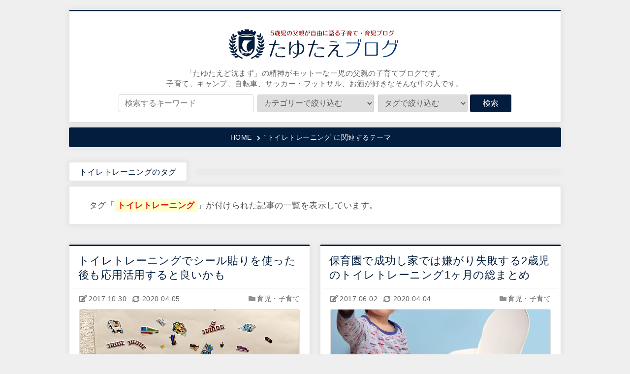

--- FILE ---
content_type: text/html; charset=UTF-8
request_url: https://www.tayutae.com/theme/toilet-training/
body_size: 9185
content:
<!DOCTYPE html><html lang="ja"><head prefix="og: http://ogp.me/ns# fb: http://ogp.me/ns/fb# article: http://ogp.me/ns/article#"><meta charset="UTF-8"><meta name="viewport" content="width=device-width, initial-scale=1.0"><meta name="robots" content="noindex"><title>トイレトレーニング｜たゆたえブログ</title><meta name="description" content=""><meta name="format-detection" content="telephone=no"><meta http-equiv="x-dns-prefetch-control" content="on"><link rel="preconnect dns-prefetch" href="//www.googletagmanager.com"><link rel="preconnect dns-prefetch" href="//www.google-analytics.com"><link rel="dns-prefetch" href="//ajax.googleapis.com"><link rel="dns-prefetch" href="//pagead2.googlesyndication.com"><link rel="dns-prefetch" href="//googleads.g.doubleclick.net"><link rel="dns-prefetch" href="//tpc.googlesyndication.com"><link rel="dns-prefetch" href="//www.gstatic.com"><link rel="icon" href="https://www.tayutae.com/wp/wp-content/themes/tayutae_template/img/favicon.ico"><link rel="stylesheet" href="https://www.tayutae.com/wp/wp-content/themes/tayutae_template/style.css" type="text/css" media="screen"><link rel="stylesheet" href="//fonts.googleapis.com/css?family=Poiret+One&display=swap"><link rel="pingback" href="https://www.tayutae.com/wp/xmlrpc.php"><link rel="alternate" type="application/rss+xml" title="たゆたえブログ RSS Feed" href="https://www.tayutae.com/feed/"> <script src="//ajax.googleapis.com/ajax/libs/jquery/3.2.1/jquery.min.js"></script> <script src="//kit.fontawesome.com/0e3987f952.js" crossorigin="anonymous"></script> <meta name='robots' content='max-image-preview:large' /><style>img:is([sizes="auto" i], [sizes^="auto," i]) { contain-intrinsic-size: 3000px 1500px }</style><style id='classic-theme-styles-inline-css' type='text/css'>/*! This file is auto-generated */
.wp-block-button__link{color:#fff;background-color:#32373c;border-radius:9999px;box-shadow:none;text-decoration:none;padding:calc(.667em + 2px) calc(1.333em + 2px);font-size:1.125em}.wp-block-file__button{background:#32373c;color:#fff;text-decoration:none}</style><style id='global-styles-inline-css' type='text/css'>:root{--wp--preset--aspect-ratio--square: 1;--wp--preset--aspect-ratio--4-3: 4/3;--wp--preset--aspect-ratio--3-4: 3/4;--wp--preset--aspect-ratio--3-2: 3/2;--wp--preset--aspect-ratio--2-3: 2/3;--wp--preset--aspect-ratio--16-9: 16/9;--wp--preset--aspect-ratio--9-16: 9/16;--wp--preset--color--black: #000000;--wp--preset--color--cyan-bluish-gray: #abb8c3;--wp--preset--color--white: #ffffff;--wp--preset--color--pale-pink: #f78da7;--wp--preset--color--vivid-red: #cf2e2e;--wp--preset--color--luminous-vivid-orange: #ff6900;--wp--preset--color--luminous-vivid-amber: #fcb900;--wp--preset--color--light-green-cyan: #7bdcb5;--wp--preset--color--vivid-green-cyan: #00d084;--wp--preset--color--pale-cyan-blue: #8ed1fc;--wp--preset--color--vivid-cyan-blue: #0693e3;--wp--preset--color--vivid-purple: #9b51e0;--wp--preset--gradient--vivid-cyan-blue-to-vivid-purple: linear-gradient(135deg,rgba(6,147,227,1) 0%,rgb(155,81,224) 100%);--wp--preset--gradient--light-green-cyan-to-vivid-green-cyan: linear-gradient(135deg,rgb(122,220,180) 0%,rgb(0,208,130) 100%);--wp--preset--gradient--luminous-vivid-amber-to-luminous-vivid-orange: linear-gradient(135deg,rgba(252,185,0,1) 0%,rgba(255,105,0,1) 100%);--wp--preset--gradient--luminous-vivid-orange-to-vivid-red: linear-gradient(135deg,rgba(255,105,0,1) 0%,rgb(207,46,46) 100%);--wp--preset--gradient--very-light-gray-to-cyan-bluish-gray: linear-gradient(135deg,rgb(238,238,238) 0%,rgb(169,184,195) 100%);--wp--preset--gradient--cool-to-warm-spectrum: linear-gradient(135deg,rgb(74,234,220) 0%,rgb(151,120,209) 20%,rgb(207,42,186) 40%,rgb(238,44,130) 60%,rgb(251,105,98) 80%,rgb(254,248,76) 100%);--wp--preset--gradient--blush-light-purple: linear-gradient(135deg,rgb(255,206,236) 0%,rgb(152,150,240) 100%);--wp--preset--gradient--blush-bordeaux: linear-gradient(135deg,rgb(254,205,165) 0%,rgb(254,45,45) 50%,rgb(107,0,62) 100%);--wp--preset--gradient--luminous-dusk: linear-gradient(135deg,rgb(255,203,112) 0%,rgb(199,81,192) 50%,rgb(65,88,208) 100%);--wp--preset--gradient--pale-ocean: linear-gradient(135deg,rgb(255,245,203) 0%,rgb(182,227,212) 50%,rgb(51,167,181) 100%);--wp--preset--gradient--electric-grass: linear-gradient(135deg,rgb(202,248,128) 0%,rgb(113,206,126) 100%);--wp--preset--gradient--midnight: linear-gradient(135deg,rgb(2,3,129) 0%,rgb(40,116,252) 100%);--wp--preset--font-size--small: 13px;--wp--preset--font-size--medium: 20px;--wp--preset--font-size--large: 36px;--wp--preset--font-size--x-large: 42px;--wp--preset--spacing--20: 0.44rem;--wp--preset--spacing--30: 0.67rem;--wp--preset--spacing--40: 1rem;--wp--preset--spacing--50: 1.5rem;--wp--preset--spacing--60: 2.25rem;--wp--preset--spacing--70: 3.38rem;--wp--preset--spacing--80: 5.06rem;--wp--preset--shadow--natural: 6px 6px 9px rgba(0, 0, 0, 0.2);--wp--preset--shadow--deep: 12px 12px 50px rgba(0, 0, 0, 0.4);--wp--preset--shadow--sharp: 6px 6px 0px rgba(0, 0, 0, 0.2);--wp--preset--shadow--outlined: 6px 6px 0px -3px rgba(255, 255, 255, 1), 6px 6px rgba(0, 0, 0, 1);--wp--preset--shadow--crisp: 6px 6px 0px rgba(0, 0, 0, 1);}:where(.is-layout-flex){gap: 0.5em;}:where(.is-layout-grid){gap: 0.5em;}body .is-layout-flex{display: flex;}.is-layout-flex{flex-wrap: wrap;align-items: center;}.is-layout-flex > :is(*, div){margin: 0;}body .is-layout-grid{display: grid;}.is-layout-grid > :is(*, div){margin: 0;}:where(.wp-block-columns.is-layout-flex){gap: 2em;}:where(.wp-block-columns.is-layout-grid){gap: 2em;}:where(.wp-block-post-template.is-layout-flex){gap: 1.25em;}:where(.wp-block-post-template.is-layout-grid){gap: 1.25em;}.has-black-color{color: var(--wp--preset--color--black) !important;}.has-cyan-bluish-gray-color{color: var(--wp--preset--color--cyan-bluish-gray) !important;}.has-white-color{color: var(--wp--preset--color--white) !important;}.has-pale-pink-color{color: var(--wp--preset--color--pale-pink) !important;}.has-vivid-red-color{color: var(--wp--preset--color--vivid-red) !important;}.has-luminous-vivid-orange-color{color: var(--wp--preset--color--luminous-vivid-orange) !important;}.has-luminous-vivid-amber-color{color: var(--wp--preset--color--luminous-vivid-amber) !important;}.has-light-green-cyan-color{color: var(--wp--preset--color--light-green-cyan) !important;}.has-vivid-green-cyan-color{color: var(--wp--preset--color--vivid-green-cyan) !important;}.has-pale-cyan-blue-color{color: var(--wp--preset--color--pale-cyan-blue) !important;}.has-vivid-cyan-blue-color{color: var(--wp--preset--color--vivid-cyan-blue) !important;}.has-vivid-purple-color{color: var(--wp--preset--color--vivid-purple) !important;}.has-black-background-color{background-color: var(--wp--preset--color--black) !important;}.has-cyan-bluish-gray-background-color{background-color: var(--wp--preset--color--cyan-bluish-gray) !important;}.has-white-background-color{background-color: var(--wp--preset--color--white) !important;}.has-pale-pink-background-color{background-color: var(--wp--preset--color--pale-pink) !important;}.has-vivid-red-background-color{background-color: var(--wp--preset--color--vivid-red) !important;}.has-luminous-vivid-orange-background-color{background-color: var(--wp--preset--color--luminous-vivid-orange) !important;}.has-luminous-vivid-amber-background-color{background-color: var(--wp--preset--color--luminous-vivid-amber) !important;}.has-light-green-cyan-background-color{background-color: var(--wp--preset--color--light-green-cyan) !important;}.has-vivid-green-cyan-background-color{background-color: var(--wp--preset--color--vivid-green-cyan) !important;}.has-pale-cyan-blue-background-color{background-color: var(--wp--preset--color--pale-cyan-blue) !important;}.has-vivid-cyan-blue-background-color{background-color: var(--wp--preset--color--vivid-cyan-blue) !important;}.has-vivid-purple-background-color{background-color: var(--wp--preset--color--vivid-purple) !important;}.has-black-border-color{border-color: var(--wp--preset--color--black) !important;}.has-cyan-bluish-gray-border-color{border-color: var(--wp--preset--color--cyan-bluish-gray) !important;}.has-white-border-color{border-color: var(--wp--preset--color--white) !important;}.has-pale-pink-border-color{border-color: var(--wp--preset--color--pale-pink) !important;}.has-vivid-red-border-color{border-color: var(--wp--preset--color--vivid-red) !important;}.has-luminous-vivid-orange-border-color{border-color: var(--wp--preset--color--luminous-vivid-orange) !important;}.has-luminous-vivid-amber-border-color{border-color: var(--wp--preset--color--luminous-vivid-amber) !important;}.has-light-green-cyan-border-color{border-color: var(--wp--preset--color--light-green-cyan) !important;}.has-vivid-green-cyan-border-color{border-color: var(--wp--preset--color--vivid-green-cyan) !important;}.has-pale-cyan-blue-border-color{border-color: var(--wp--preset--color--pale-cyan-blue) !important;}.has-vivid-cyan-blue-border-color{border-color: var(--wp--preset--color--vivid-cyan-blue) !important;}.has-vivid-purple-border-color{border-color: var(--wp--preset--color--vivid-purple) !important;}.has-vivid-cyan-blue-to-vivid-purple-gradient-background{background: var(--wp--preset--gradient--vivid-cyan-blue-to-vivid-purple) !important;}.has-light-green-cyan-to-vivid-green-cyan-gradient-background{background: var(--wp--preset--gradient--light-green-cyan-to-vivid-green-cyan) !important;}.has-luminous-vivid-amber-to-luminous-vivid-orange-gradient-background{background: var(--wp--preset--gradient--luminous-vivid-amber-to-luminous-vivid-orange) !important;}.has-luminous-vivid-orange-to-vivid-red-gradient-background{background: var(--wp--preset--gradient--luminous-vivid-orange-to-vivid-red) !important;}.has-very-light-gray-to-cyan-bluish-gray-gradient-background{background: var(--wp--preset--gradient--very-light-gray-to-cyan-bluish-gray) !important;}.has-cool-to-warm-spectrum-gradient-background{background: var(--wp--preset--gradient--cool-to-warm-spectrum) !important;}.has-blush-light-purple-gradient-background{background: var(--wp--preset--gradient--blush-light-purple) !important;}.has-blush-bordeaux-gradient-background{background: var(--wp--preset--gradient--blush-bordeaux) !important;}.has-luminous-dusk-gradient-background{background: var(--wp--preset--gradient--luminous-dusk) !important;}.has-pale-ocean-gradient-background{background: var(--wp--preset--gradient--pale-ocean) !important;}.has-electric-grass-gradient-background{background: var(--wp--preset--gradient--electric-grass) !important;}.has-midnight-gradient-background{background: var(--wp--preset--gradient--midnight) !important;}.has-small-font-size{font-size: var(--wp--preset--font-size--small) !important;}.has-medium-font-size{font-size: var(--wp--preset--font-size--medium) !important;}.has-large-font-size{font-size: var(--wp--preset--font-size--large) !important;}.has-x-large-font-size{font-size: var(--wp--preset--font-size--x-large) !important;}
:where(.wp-block-post-template.is-layout-flex){gap: 1.25em;}:where(.wp-block-post-template.is-layout-grid){gap: 1.25em;}
:where(.wp-block-columns.is-layout-flex){gap: 2em;}:where(.wp-block-columns.is-layout-grid){gap: 2em;}
:root :where(.wp-block-pullquote){font-size: 1.5em;line-height: 1.6;}</style><style id='akismet-widget-style-inline-css' type='text/css'>.a-stats {
				--akismet-color-mid-green: #357b49;
				--akismet-color-white: #fff;
				--akismet-color-light-grey: #f6f7f7;

				max-width: 350px;
				width: auto;
			}

			.a-stats * {
				all: unset;
				box-sizing: border-box;
			}

			.a-stats strong {
				font-weight: 600;
			}

			.a-stats a.a-stats__link,
			.a-stats a.a-stats__link:visited,
			.a-stats a.a-stats__link:active {
				background: var(--akismet-color-mid-green);
				border: none;
				box-shadow: none;
				border-radius: 8px;
				color: var(--akismet-color-white);
				cursor: pointer;
				display: block;
				font-family: -apple-system, BlinkMacSystemFont, 'Segoe UI', 'Roboto', 'Oxygen-Sans', 'Ubuntu', 'Cantarell', 'Helvetica Neue', sans-serif;
				font-weight: 500;
				padding: 12px;
				text-align: center;
				text-decoration: none;
				transition: all 0.2s ease;
			}

			/* Extra specificity to deal with TwentyTwentyOne focus style */
			.widget .a-stats a.a-stats__link:focus {
				background: var(--akismet-color-mid-green);
				color: var(--akismet-color-white);
				text-decoration: none;
			}

			.a-stats a.a-stats__link:hover {
				filter: brightness(110%);
				box-shadow: 0 4px 12px rgba(0, 0, 0, 0.06), 0 0 2px rgba(0, 0, 0, 0.16);
			}

			.a-stats .count {
				color: var(--akismet-color-white);
				display: block;
				font-size: 1.5em;
				line-height: 1.4;
				padding: 0 13px;
				white-space: nowrap;
			}</style> <script type="text/javascript" src="https://www.tayutae.com/wp/wp-includes/js/jquery/jquery.min.js?ver=3.7.1" id="jquery-core-js"></script> </head><body class="archive tag tag-toilet-training tag-68"><header id="header"><p><a href="https://www.tayutae.com/"><img src="https://www.tayutae.com/wp/wp-content/themes/tayutae_template/img/logo.png" width="350" height="80" alt="たゆたえブログ"></a></p><p>「たゆたえど沈まず」の精神がモットーな一児の父親の子育てブログです。<br> 子育て、キャンプ、自転車、サッカー・フットサル、お酒が好きなそんな中の人です。</p><div class="search"><form method="get" id="searchform" action="https://www.tayutae.com/"><p>検索メニューを開く</p><dl><dt><input type="text" name="s" id="s" placeholder="検索するキーワード" value=""></dt><dt><select  name='cat' id='cat' class='postform'><option value='0' selected='selected'>カテゴリーで絞り込む</option><option class="level-0" value="15">妊娠出産&nbsp;&nbsp;(13)</option><option class="level-1" value="17">&nbsp;&nbsp;&nbsp;産前産後の手続き&nbsp;&nbsp;(4)</option><option class="level-0" value="1">育児・子育て&nbsp;&nbsp;(157)</option><option class="level-1" value="18">&nbsp;&nbsp;&nbsp;授乳・ミルク&nbsp;&nbsp;(3)</option><option class="level-1" value="19">&nbsp;&nbsp;&nbsp;子どもの夜泣き&nbsp;&nbsp;(0)</option><option class="level-1" value="20">&nbsp;&nbsp;&nbsp;保育園・幼稚園&nbsp;&nbsp;(30)</option><option class="level-1" value="21">&nbsp;&nbsp;&nbsp;子どものおもちゃ関連&nbsp;&nbsp;(9)</option><option class="level-1" value="22">&nbsp;&nbsp;&nbsp;子ども用品関連&nbsp;&nbsp;(21)</option><option class="level-1" value="23">&nbsp;&nbsp;&nbsp;ベビーカー関連&nbsp;&nbsp;(1)</option><option class="level-1" value="24">&nbsp;&nbsp;&nbsp;子どもの病気・健康&nbsp;&nbsp;(23)</option><option class="level-1" value="25">&nbsp;&nbsp;&nbsp;共働き・仕事など&nbsp;&nbsp;(9)</option><option class="level-1" value="26">&nbsp;&nbsp;&nbsp;イベント・行事など&nbsp;&nbsp;(25)</option><option class="level-0" value="2">ライフハック的なこと&nbsp;&nbsp;(21)</option><option class="level-0" value="3">各種レビューや体験談&nbsp;&nbsp;(72)</option><option class="level-0" value="14">雑記・ブログ&nbsp;&nbsp;(41)</option><option class="level-0" value="27">人気記事&nbsp;&nbsp;(15)</option> </select></dt><dt><select name="tag" id="tag"><option value="" selected="selected">タグで絞り込む</option><option value="kaden">家電</option><option value="toilet-training">トイレトレーニング</option><option value="anniversary">記念日</option><option value="influenza">インフルエンザ</option><option value="babymonitor">ベビーモニター</option><option value="storage">収納</option><option value="hugcord">抱っこ紐</option><option value="sleeping">寝かしつけ</option><option value="breastfeeding">授乳</option><option value="freemarket">フリマ</option><option value="morning-sickness">つわり</option><option value="babychair">ベビーチェア</option><option value="conjunctivitis">結膜炎</option><option value="pregnancy">妊娠</option><option value="kakeibo">家計簿</option><option value="travel">旅行</option><option value="futsal">フットサル</option><option value="nose-sucker">鼻吸い器</option><option value="iyaiya">イヤイヤ</option><option value="hobby">趣味</option><option value="hand-foot-and-mouth-disease">手足口病</option><option value="go-out">お出かけ</option><option value="manga">マンガ</option><option value="rash">発疹・汗疹</option><option value="return-home">帰省</option><option value="insurance">保険</option><option value="hokatsu-enkatsu">保活・園活</option><option value="cost">費用</option><option value="picture-book">絵本</option><option value="allowance">手当</option><option value="tooth">歯のこと</option><option value="babybed">ベビーベッド</option><option value="narashi-hoiku">慣らし保育</option><option value="stroller">ベビーカー</option><option value="amazon">Amazon</option><option value="backache">腰痛</option><option value="rakuten-service">楽天サービス</option> </select></dt><dd><input id="submit" type="submit" value="検索"></dd></dl></form></div></header><nav id="breadcrumbs"><ol itemscope itemtype="http://schema.org/BreadcrumbList"><li itemprop="itemListElement" itemscope itemtype="http://schema.org/ListItem"><a itemprop="item" href="https://www.tayutae.com/"><span itemprop="name">HOME</span></a><meta itemprop="position" content="1"></li><li itemprop="itemListElement" itemscope itemtype="http://schema.org/ListItem"><span itemprop="name">“トイレトレーニング”に関連するテーマ</span><meta itemprop="position" content="2"></li></ol></nav><main id="content"><h1><span>トイレトレーニングのタグ</span></h1><div class="catdesc"><p>タグ「<strong>トイレトレーニング</strong>」が付けられた記事の一覧を表示しています。</p></div><div class="entrylist"><article class="entrybox"><h2><a href="https://www.tayutae.com/apply-seal-sticking-of-toilet-training/">トイレトレーニングでシール貼りを使った後も応用活用すると良いかも</a></h2><div class="meta"><ul><li>2017.10.30</li><li>2020.04.05</li></ul><p><a href="https://www.tayutae.com/kosodate/">育児・子育て</a></p></div><dl><dt><a href="https://www.tayutae.com/apply-seal-sticking-of-toilet-training/"><img width="800" height="420" src="https://www.tayutae.com/wp/wp-content/uploads/2017/10/apply-seal-sticking-of-toilet-training.jpg" class="attachment- size- wp-post-image" alt="" decoding="async" fetchpriority="high" /></a></dt><dd>今年の春や夏前頃から色々とやっていたトイレトレーニング。
たまに今もおねしょする事はありますが、まぁこれはもう仕方が無いとして諦めていますが、起きている時間ではまず失敗する事なくちゃんとしてくれるよう ...</dd><dd><a href="https://www.tayutae.com/apply-seal-sticking-of-toilet-training/">この記事の続きを読む</a></dd></dl></article><article class="entrybox"><h2><a href="https://www.tayutae.com/summary-of-toilet-training/">保育園で成功し家では嫌がり失敗する2歳児のトイレトレーニング1ヶ月の総まとめ</a></h2><div class="meta"><ul><li>2017.06.02</li><li>2020.04.04</li></ul><p><a href="https://www.tayutae.com/kosodate/">育児・子育て</a></p></div><dl><dt><a href="https://www.tayutae.com/summary-of-toilet-training/"><img width="800" height="420" src="https://www.tayutae.com/wp/wp-content/uploads/2017/06/summary-of-toilet-training.jpg" class="attachment- size- wp-post-image" alt="" decoding="async" /></a></dt><dd>苦節1ヶ月といったところでしょうか。
せっかくのゴールデンウィークという長期連休があるんだから、これを機に家でも本格的にトイレトレーニングをして、オムツを終わらせてしまおう！という試みを4月半ば頃から ...</dd><dd><a href="https://www.tayutae.com/summary-of-toilet-training/">この記事の続きを読む</a></dd></dl></article><article class="entrybox"><h2><a href="https://www.tayutae.com/toilet-training-from-before-2years-old/">2歳前からのトイレトレーニング。いつから始めて何をするかの我が家の記録</a></h2><div class="meta"><ul><li>2017.01.27</li><li>2020.04.04</li></ul><p><a href="https://www.tayutae.com/kosodate/">育児・子育て</a></p></div><dl><dt><a href="https://www.tayutae.com/toilet-training-from-before-2years-old/"><img width="800" height="420" src="https://www.tayutae.com/wp/wp-content/uploads/2017/01/toilet-training-from-before-2years-old.jpg" class="attachment- size- wp-post-image" alt="" decoding="async" /></a></dt><dd>子どもが産まれてから、やらなきゃいけない事はまぁぶっちゃけ多々あります。
初めてならなおさら、わからない事だらけなので試行錯誤しながら、経験積んで親も学びながらやっているような状況でもあります。  そ ...</dd><dd><a href="https://www.tayutae.com/toilet-training-from-before-2years-old/">この記事の続きを読む</a></dd></dl></article></div></main><aside id="sub"><h2><span>管理人</span></h2><section class="master"><p><img src="https://www.tayutae.com/wp/wp-content/themes/tayutae_template/img/webmaster.jpg" width="100" height="100" alt="管理人"></p><dl><dt>たゆたえ</dt><dd>「父親こそ育児を楽しもう」をモットーに父親目線での育児や子育て、子どもとの事について書いています。東京での保活を経て、今は大阪で妻と息子との3人暮らし。仕事面では1人社長です。幼稚園に入園した息子との生活を楽しむために、効率化し時間をやりくりしてます。</dd><dd><ul><li><a href="https://twitter.com/tayutae/" target="_blank">管理人のTwitter</a></li><li><a href="https://www.tayutae.com/writer/">管理人の自己紹介</a></li></ul></dd></dl></section><h2><span>記事の検索</span></h2><section class="search"><div class="search"><form method="get" id="searchform" action="https://www.tayutae.com/"><p>検索メニューを開く</p><dl><dt><input type="text" name="s" id="s" placeholder="検索するキーワード" value=""></dt><dt><select  name='cat' id='cat' class='postform'><option value='0' selected='selected'>カテゴリーで絞り込む</option><option class="level-0" value="15">妊娠出産&nbsp;&nbsp;(13)</option><option class="level-1" value="17">&nbsp;&nbsp;&nbsp;産前産後の手続き&nbsp;&nbsp;(4)</option><option class="level-0" value="1">育児・子育て&nbsp;&nbsp;(157)</option><option class="level-1" value="18">&nbsp;&nbsp;&nbsp;授乳・ミルク&nbsp;&nbsp;(3)</option><option class="level-1" value="19">&nbsp;&nbsp;&nbsp;子どもの夜泣き&nbsp;&nbsp;(0)</option><option class="level-1" value="20">&nbsp;&nbsp;&nbsp;保育園・幼稚園&nbsp;&nbsp;(30)</option><option class="level-1" value="21">&nbsp;&nbsp;&nbsp;子どものおもちゃ関連&nbsp;&nbsp;(9)</option><option class="level-1" value="22">&nbsp;&nbsp;&nbsp;子ども用品関連&nbsp;&nbsp;(21)</option><option class="level-1" value="23">&nbsp;&nbsp;&nbsp;ベビーカー関連&nbsp;&nbsp;(1)</option><option class="level-1" value="24">&nbsp;&nbsp;&nbsp;子どもの病気・健康&nbsp;&nbsp;(23)</option><option class="level-1" value="25">&nbsp;&nbsp;&nbsp;共働き・仕事など&nbsp;&nbsp;(9)</option><option class="level-1" value="26">&nbsp;&nbsp;&nbsp;イベント・行事など&nbsp;&nbsp;(25)</option><option class="level-0" value="2">ライフハック的なこと&nbsp;&nbsp;(21)</option><option class="level-0" value="3">各種レビューや体験談&nbsp;&nbsp;(72)</option><option class="level-0" value="14">雑記・ブログ&nbsp;&nbsp;(41)</option><option class="level-0" value="27">人気記事&nbsp;&nbsp;(15)</option> </select></dt><dt><select name="tag" id="tag"><option value="" selected="selected">タグで絞り込む</option><option value="kaden">家電</option><option value="toilet-training">トイレトレーニング</option><option value="anniversary">記念日</option><option value="influenza">インフルエンザ</option><option value="babymonitor">ベビーモニター</option><option value="storage">収納</option><option value="hugcord">抱っこ紐</option><option value="sleeping">寝かしつけ</option><option value="breastfeeding">授乳</option><option value="freemarket">フリマ</option><option value="morning-sickness">つわり</option><option value="babychair">ベビーチェア</option><option value="conjunctivitis">結膜炎</option><option value="pregnancy">妊娠</option><option value="kakeibo">家計簿</option><option value="travel">旅行</option><option value="futsal">フットサル</option><option value="nose-sucker">鼻吸い器</option><option value="iyaiya">イヤイヤ</option><option value="hobby">趣味</option><option value="hand-foot-and-mouth-disease">手足口病</option><option value="go-out">お出かけ</option><option value="manga">マンガ</option><option value="rash">発疹・汗疹</option><option value="return-home">帰省</option><option value="insurance">保険</option><option value="hokatsu-enkatsu">保活・園活</option><option value="cost">費用</option><option value="picture-book">絵本</option><option value="allowance">手当</option><option value="tooth">歯のこと</option><option value="babybed">ベビーベッド</option><option value="narashi-hoiku">慣らし保育</option><option value="stroller">ベビーカー</option><option value="amazon">Amazon</option><option value="backache">腰痛</option><option value="rakuten-service">楽天サービス</option> </select></dt><dd><input id="submit" type="submit" value="検索"></dd></dl></form></div></section><h2><span>最新の記事</span></h2><section class="entrylist"><article class="entry"><p><a href="https://www.tayutae.com/family-members-coordinate-hygiene-measures-and-values/"><img width="282" height="148" src="https://www.tayutae.com/wp/wp-content/uploads/2020/04/family-members-coordinate-hygiene-measures-and-values.jpg" class="attachment-thumb_284x148 size-thumb_284x148 wp-post-image" alt="" decoding="async" loading="lazy" /></a></p><h3><a href="https://www.tayutae.com/family-members-coordinate-hygiene-measures-and-values/">新型コロナなどの衛生や備蓄対策は、夫婦で価値観や考え方のすり合わせを</a></h3><dl><dt>2020.04.03</dt><dd>新型コロナの影響が色々なところに出てきてしまっています。
我が家ではまだそこまで深刻なレベルでは影響が出ているというわけではありませんが、それでも今までの日常ほど穏やかではありません。  自分も東京出 ...</dd></dl></article><article class="entry"><p><a href="https://www.tayutae.com/5years-old-birthday/"><img width="282" height="148" src="https://www.tayutae.com/wp/wp-content/uploads/2020/04/5years-old-birthday.jpg" class="attachment-thumb_284x148 size-thumb_284x148 wp-post-image" alt="" decoding="async" loading="lazy" /></a></p><h3><a href="https://www.tayutae.com/5years-old-birthday/">息子が5歳になりました。大変な時期でも健康と成長のために出来る事をしたい。</a></h3><dl><dt>2020.03.15</dt><dd>毎年書いていますが早いもので息子が5歳を迎えました。
まぁ毎度毎度でリアルタイム更新ではないため、誕生日を迎えてからそれなりに経過していたりします。  例年通り、元気いっぱいに成長してくれ、健康にも特 ...</dd></dl></article><article class="entry"><p><a href="https://www.tayutae.com/review-of-sesami-mini/"><img width="282" height="148" src="https://www.tayutae.com/wp/wp-content/uploads/2020/01/review-of-sesami-mini.jpg" class="attachment-thumb_284x148 size-thumb_284x148 wp-post-image" alt="" decoding="async" loading="lazy" /></a></p><h3><a href="https://www.tayutae.com/review-of-sesami-mini/">共働き・出張する子育て一家はSESAME (セサミ) miniで鍵管理がおすすめ</a></h3><dl><dt>2020.01.27</dt><dd>我が家は数年前に東京の世田谷から大阪へと引っ越しをしてきました。
一応、当時は息子がまだ1歳、保育園の超激戦区ということもあって落選し、色々と熟考の末、準備していた大阪へ帰省し過ごすという手段を取りま ...</dd></dl></article><article class="entry"><p><a href="https://www.tayutae.com/2020-happy-new-year/"><img width="282" height="148" src="https://www.tayutae.com/wp/wp-content/uploads/2020/01/2020-happy-new-year.jpg" class="attachment-thumb_284x148 size-thumb_284x148 wp-post-image" alt="" decoding="async" loading="lazy" /></a></p><h3><a href="https://www.tayutae.com/2020-happy-new-year/">あけましておめでとうございます。2020年は旅行で色々な経験をしたい</a></h3><dl><dt>2020.01.16</dt><dd>あけましておめでとうございます。
もうこの記事を書いている時点で、すでに2020年の1月の半分以上が過ぎてしまっていて、早さに驚くばかりです。  そんなこんなで2020年になったという事もあり、今年は ...</dd></dl></article><article class="entry"><p><a href="https://www.tayutae.com/summary-of-progress-to-complete-cure-of-streptococci/"><img width="282" height="148" src="https://www.tayutae.com/wp/wp-content/uploads/2019/12/summary-of-progress-to-complete-cure-of-streptococci.jpg" class="attachment-thumb_284x148 size-thumb_284x148 wp-post-image" alt="" decoding="async" loading="lazy" /></a></p><h3><a href="https://www.tayutae.com/summary-of-progress-to-complete-cure-of-streptococci/">4歳児の溶連菌の完治までの経過。登園や高熱・発疹・かゆみの症状などのまとめ</a></h3><dl><dt>2019.12.18</dt><dd>子どもと言えば、何かと色々な病気にかかったりするものです。
大人も同じくかかるようなものもあれば、子ども特有というか特に乳幼児がかかりやすい病気などもあります。  自分も親になるまで、そんな病気あった ...</dd></dl></article></section><h2><span>関連記事</span></h2><section class="relative"> <script async src="https://pagead2.googlesyndication.com/pagead/js/adsbygoogle.js"></script><ins class="adsbygoogle" style="display:block" data-ad-format="autorelaxed" data-ad-client="ca-pub-8077976774113995" data-ad-slot="9987574345"></ins><script>(adsbygoogle = window.adsbygoogle || []).push({});</script></section><h2><span>テーマの一覧</span></h2><section class="category"> <select onchange="document.location.href=this.options[this.selectedIndex].value;"><option value="" selected="selected">カテゴリーから探す</option><option value="https://www.tayutae.com/pregnancy-birth/">妊娠出産 (13)</option><option value="https://www.tayutae.com/pregnancy-birth/various-procedures/"> - 産前産後の手続き (4)</option><option value="https://www.tayutae.com/kosodate/">育児・子育て (157)</option><option value="https://www.tayutae.com/kosodate/breast-feeding/"> - 授乳・ミルク (3)</option><option value="https://www.tayutae.com/kosodate/night-crying/"> - 子どもの夜泣き (0)</option><option value="https://www.tayutae.com/kosodate/nursery-school-kindergarten/"> - 保育園・幼稚園 (30)</option><option value="https://www.tayutae.com/kosodate/toys/"> - 子どものおもちゃ関連 (9)</option><option value="https://www.tayutae.com/kosodate/childhood-product/"> - 子ども用品関連 (21)</option><option value="https://www.tayutae.com/kosodate/stroller/"> - ベビーカー関連 (1)</option><option value="https://www.tayutae.com/kosodate/health-disease/"> - 子どもの病気・健康 (23)</option><option value="https://www.tayutae.com/kosodate/workstyle/"> - 共働き・仕事など (9)</option><option value="https://www.tayutae.com/kosodate/event/"> - イベント・行事など (25)</option><option value="https://www.tayutae.com/lifehack/">ライフハック的なこと (21)</option><option value="https://www.tayutae.com/review/">各種レビューや体験談 (72)</option><option value="https://www.tayutae.com/blog/">雑記・ブログ (41)</option> </select> <select onchange="document.location.href=this.options[this.selectedIndex].value;"><option value="" selected="selected">タグから探す</option><option value="https://www.tayutae.com/theme/kaden/">家電</option><option value="https://www.tayutae.com/theme/toilet-training/">トイレトレーニング</option><option value="https://www.tayutae.com/theme/anniversary/">記念日</option><option value="https://www.tayutae.com/theme/influenza/">インフルエンザ</option><option value="https://www.tayutae.com/theme/babymonitor/">ベビーモニター</option><option value="https://www.tayutae.com/theme/storage/">収納</option><option value="https://www.tayutae.com/theme/hugcord/">抱っこ紐</option><option value="https://www.tayutae.com/theme/sleeping/">寝かしつけ</option><option value="https://www.tayutae.com/theme/breastfeeding/">授乳</option><option value="https://www.tayutae.com/theme/freemarket/">フリマ</option><option value="https://www.tayutae.com/theme/morning-sickness/">つわり</option><option value="https://www.tayutae.com/theme/babychair/">ベビーチェア</option><option value="https://www.tayutae.com/theme/conjunctivitis/">結膜炎</option><option value="https://www.tayutae.com/theme/pregnancy/">妊娠</option><option value="https://www.tayutae.com/theme/kakeibo/">家計簿</option><option value="https://www.tayutae.com/theme/travel/">旅行</option><option value="https://www.tayutae.com/theme/futsal/">フットサル</option><option value="https://www.tayutae.com/theme/nose-sucker/">鼻吸い器</option><option value="https://www.tayutae.com/theme/iyaiya/">イヤイヤ</option><option value="https://www.tayutae.com/theme/hobby/">趣味</option><option value="https://www.tayutae.com/theme/hand-foot-and-mouth-disease/">手足口病</option><option value="https://www.tayutae.com/theme/go-out/">お出かけ</option><option value="https://www.tayutae.com/theme/manga/">マンガ</option><option value="https://www.tayutae.com/theme/rash/">発疹・汗疹</option><option value="https://www.tayutae.com/theme/return-home/">帰省</option><option value="https://www.tayutae.com/theme/insurance/">保険</option><option value="https://www.tayutae.com/theme/hokatsu-enkatsu/">保活・園活</option><option value="https://www.tayutae.com/theme/cost/">費用</option><option value="https://www.tayutae.com/theme/picture-book/">絵本</option><option value="https://www.tayutae.com/theme/allowance/">手当</option><option value="https://www.tayutae.com/theme/tooth/">歯のこと</option><option value="https://www.tayutae.com/theme/babybed/">ベビーベッド</option><option value="https://www.tayutae.com/theme/narashi-hoiku/">慣らし保育</option><option value="https://www.tayutae.com/theme/stroller/">ベビーカー</option><option value="https://www.tayutae.com/theme/amazon/">Amazon</option><option value="https://www.tayutae.com/theme/backache/">腰痛</option><option value="https://www.tayutae.com/theme/rakuten-service/">楽天サービス</option> </select></section></aside><footer id="footer"><dl><dt><a href="https://www.tayutae.com/"><img src="https://www.tayutae.com/wp/wp-content/themes/tayutae_template/img/logo.png" width="350" height="80" alt="たゆたえブログ"></a></dt><dd>5歳の息子と一緒に日々楽しく過ごしている<br>1人社長の子育てブログです。</dd><dd><ul><li><a href="https://www.tayutae.com/writer/">管理人について</a></li><li><a href="https://www.tayutae.com/siteinfo/">ブログについて</a></li><li><a href="https://www.tayutae.com/privacy/">プライバシーポリシー</a></li></ul></dd></dl><div class="link"><ul><li><a href="https://twitter.com/tayutae/" target="_blank"><img src="https://www.tayutae.com/wp/wp-content/themes/tayutae_template/img/icon-twitter_off.png" width="40" height="40" alt="Twitter"></a></li><li><a href="//feedly.com/i/welcome/feed/https://urakata.me/feed/" target="_blank"><img src="https://www.tayutae.com/wp/wp-content/themes/tayutae_template/img/icon-feedly_off.png" width="40" height="40" alt="Feedly"></a></li><li><a href="https://www.tayutae.com/feed/" target="_blank"><img src="https://www.tayutae.com/wp/wp-content/themes/tayutae_template/img/icon-rss_off.png" width="40" height="40" alt="RSS"></a></li><li><a href="https://www.tayutae.com/contact/"><img src="https://www.tayutae.com/wp/wp-content/themes/tayutae_template/img/icon-mail_off.png" width="40" height="40" alt="お問い合わせ"></a></li></ul></div><p>copyright &copy; 2026 たゆたえブログ All Rights Reserved.</p></footer><p id="pagetop"><a href="#header">↑</a></p> <script defer src="https://www.tayutae.com/wp/wp-content/cache/autoptimize/js/autoptimize_6370fe3b9b8d1e209b733558d4a47c24.js"></script></body></html>

--- FILE ---
content_type: text/html; charset=utf-8
request_url: https://www.google.com/recaptcha/api2/aframe
body_size: 269
content:
<!DOCTYPE HTML><html><head><meta http-equiv="content-type" content="text/html; charset=UTF-8"></head><body><script nonce="RfofST73_RBA32GV_JZEKA">/** Anti-fraud and anti-abuse applications only. See google.com/recaptcha */ try{var clients={'sodar':'https://pagead2.googlesyndication.com/pagead/sodar?'};window.addEventListener("message",function(a){try{if(a.source===window.parent){var b=JSON.parse(a.data);var c=clients[b['id']];if(c){var d=document.createElement('img');d.src=c+b['params']+'&rc='+(localStorage.getItem("rc::a")?sessionStorage.getItem("rc::b"):"");window.document.body.appendChild(d);sessionStorage.setItem("rc::e",parseInt(sessionStorage.getItem("rc::e")||0)+1);localStorage.setItem("rc::h",'1768965942883');}}}catch(b){}});window.parent.postMessage("_grecaptcha_ready", "*");}catch(b){}</script></body></html>

--- FILE ---
content_type: text/css
request_url: https://www.tayutae.com/wp/wp-content/themes/tayutae_template/style.css
body_size: 15986
content:
@charset "utf-8";

/*
Theme Name: tayutae_template
Description: たゆたえブログテンプレート
*/


/*
====================================================================================================

	Reset css  / 初期設定

====================================================================================================
*/

*{ font-family: inherit; font-size: inherit; line-height: inherit; word-wrap: break-word; overflow-wrap: break-word; }
*, *::before, *::after { -webkit-box-sizing: border-box; -moz-box-sizing: border-box; -o-box-sizing: border-box; -ms-box-sizing: border-box; box-sizing: border-box; }
html{ font-size: 62.5%; }
body{ color: #3f3f3f; font-size: 1.6em; letter-spacing: 0.03em; line-height: 1.6; -webkit-text-size-adjust: 100%; background: #efefef none; }
body{ font-family: 'Hiragino Kaku Gothic ProN',"ヒラギノ角ゴ Pro W3", "Hiragino Sans", "ヒラギノ角ゴシック", "メイリオ", Meiryo, sans-serif; font-weight: 300; }
input,textarea,select,option{ box-sizing: border-box; font-family: 'Hiragino Kaku Gothic ProN',"ヒラギノ角ゴ Pro W3", "Hiragino Sans", "ヒラギノ角ゴシック", "メイリオ", Meiryo, sans-serif; font-weight: 300; outline: 0; }
input:hover, textarea:hover,select:hover{ transition: 0.3s; }
a{ color: inherit; color: #264af2; transition: 0.3s; }
a:hover{ color: inherit; color: #e41b1b; text-decoration: underline; }
a.link{ padding: 0px 2px 2px; background: #ffffcc; }
a.link::before{ padding: 0px 2px; font-size: 1.4rem; font-family: "Font Awesome 5 Pro"; content: '\f101'; font-weight: 900; }

img{ border: none; vertical-align: bottom; }
table{ border-spacing: 0; border-collapse: collapse; }
body,nav,header,footer,main,article,section,div,ul,ol,li,dl,dt,dd,h1,h2,h3,h4,h5,h6,p,img,address,iframe,table,tr,th,td,form,input,textarea,label{ margin: 0; padding: 0; }
h1,h2,h3,h4,h5,h6,th,td,p,dl,dt,dd,ul,li,address{ font-style: normal; }
h1,h2,h3,h4,h5{ font-weight: 300; }
ol, ul{ list-style: none outside none; }
.cf::after, .buttonlink::after, #sub .entry::after, p.author::after, table.wide::after{ display: block; content: ""; clear: both; }

@media only screen and ( min-width: 641px ) and ( max-width: 1040px ){
	html{ height: 100%; }
	body{ height: 100%; min-width: 320px; font-weight: normal; }
	input,textarea,select,option{ font-weight: normal; }
	img { max-width: 100%; height: auto; }
}

@media only screen and ( max-width: 640px ) {
	html{ height: 100%; }
	body{ height: 100%; min-width: 320px; font-weight: normal; line-height: 1.5; }
	input,textarea,select,option{ font-weight: normal; }
	img { max-width: 100%; height: auto; }
}










/*
====================================================================================================

	Common css  / 共通設定

====================================================================================================
*/

/*
　Header / ヘッダー
==================================================================================================== */


#header{ width: 1000px; margin: 20px auto 0px; text-align: center; border: 1px #e0e0e0 solid; border-top: 3px #031d3e solid; border-radius: 3px; box-shadow: 0px 0px 10px 2px #e0e0e0; background-color: #fff; }
#header h1,
#header p{ margin: 25px 0px 0px; }
#header p:last-of-type{ margin: 10px 0px 0px; color: #5f5f5f; font-size: 1.5rem; line-height: 1.4; }
#header h1 img, #header p img{ width: 350px; height: auto; }

#header .search{ margin: 12px 100px 20px; }
#header .search p{ display: none; }
#header .search dl{ display: flex; margin: 0px; }
#header .search dl dt:first-of-type{ width: 100%; margin: 0px auto 0px 0px; }
#header .search input[type="text"]{ width: 100%; margin: 0px auto 0px 0px; padding-left: 12px; color: #4f4f4f; font-size: 1.6rem; font-weight: 400; line-height: 34px; border: 1px #cfcfcf solid; border-radius: 3px; }
#header .search dl dt input[type="text"]:hover{ border: 1px #3f3f3f solid; background-color: #ffffcc; }
#header .search dl dt input[type="text"]:focus{ border: 1px #3f3f3f solid; background-color: #ffff99; }
#header .search dl dt select{ margin: 0px 0px 0px 8px; padding: 0px 8px; color: #5f5f5f; font-size: 1.6rem; border: 1px #cfcfcf solid; border-radius: 3px; height: 36px; }
#header .search dl dt select:hover{ border: 1px #3f3f3f solid; background-color: #ffffcc; }
#header .search dl dt select:focus{ border: 1px #3f3f3f solid; background-color: #ffff99; }
#header .search dl dd input[type="submit"]{ display: block; margin: 0px 0px 0px 5px; padding: 0px 25px; color: #fff; font-size: 1.6rem; line-height: 34px; border: 1px #031d3e solid; border-radius: 3px; background: #031d3e; cursor: pointer; }
#header .search dl dd input[type="submit"]:hover{ background: #e41b1b; }

@media only screen and ( min-width: 641px ) and ( max-width: 1040px ){
	#header{ width: auto; margin: 10px 10px 0px; }
	#header .search{ margin: 12px 25px 20px; }
	#header .search dl dt select{ width: 200px; }
	#header .search dl dt:last-of-type select{ width: 150px; }
	#header .search dl dd input[type="submit"]{ padding: 0px 15px; }
}

@media only screen and ( max-width: 640px ){
	#header{ width: auto; margin: 5px 5px 0px; }
	#header h1,
	#header p{ margin: 20px 0px 0px; }
	#header p:last-of-type{ margin: 5px 15px 0px; color: #5f5f5f; font-size: 1.4rem; line-height: 1.4; }
	#header p br{ display: none; }
	#header h1 img, #header p img{ width: 75%; }

	#header .search{ margin: 10px; }
	#header .search p{ display: block; margin: 0px; padding: 5px 0px; font-size: 1.5rem; color: #031d3e; line-height: 24px; text-align: center; cursor: pointer; border: 1px #dfdfdf solid; border-radius: 3px; background-color: #efefef; }
	#header .search p::before{ padding-right: 5px; font-size: 1.6rem; font-family: "Font Awesome 5 Pro"; content: '\f002'; color: #031d3e; font-weight: 900; line-height: 24px; vertical-align: top; }
	#header .search dl{ display: none; flex-direction: column; }
	#header .search dl dt:first-of-type{ width: auto; margin: 5px 0px 0px; }
	#header .search input[type="text"]{ margin: 0px; padding-left: 13px; color: #5f5f5f; font-weight: normal; line-height: 34px; border: 1px #dfdfdf solid; border-radius: 3px; }
	#header .search dl dt input[type="text"]:hover{}
	#header .search dl dt input[type="text"]:focus{}
	#header .search dl dt select{ width: 100%; margin: 5px 0px 0px; padding: 0px 10px; font-weight: normal; border: 1px #dfdfdf solid; height: 34px; line-height: 1; }
	#header .search dl dt select:hover{ }
	#header .search dl dt select:focus{ }
	#header .search dl dt select option{ line-height: 1; padding: 0px; margin: 0px; }
	#header .search dl dd input[type="submit"]{ width: 100%; margin: 5px 0px 0px; padding: 0px; line-height: 34px; }
	#header .search dl dd input[type="submit"]:hover{ background: #e41b1b; }
}



/*
　Topics / トピックス（必要な時だけ表示）
==================================================================================================== */

#topics{ position: relative; width: 1000px; margin: 20px auto 0px; border: 1px #e0e0e0 solid; border-radius: 3px; box-shadow: 0px 0px 10px 2px #e0e0e0; background-color: #fff; }
#topics dl{ height: 100%; display: flex; flex-wrap: wrap; align-items: center; margin: 0px; text-align: left; }
#topics dl dt{ width: 180px; height: 100%; color: #031d3e; font-size: 2.4rem; font-family: 'Poiret One', sans-serif; font-weight: 600; font-style: italic; text-align: center; line-height: 50px; background-color: #efefef; }
#topics dl dd.ttl{ display: block; width: calc( 100% - 180px ); margin: 0px; padding: 0px 0px 0px 25px; color: #404040; font-size: 1.5rem; font-weight: 500; line-height: 50px; }
#topics dl dd.ttl::after{ float: right; margin-right: 15px; font-family: "Font Awesome 5 Pro"; content: '\f150'; color: #909090; font-size: 2.4rem; font-weight: 900; }
#topics dl dd.info{ display: block; position: relative; margin: 15px; padding: 15px 15px 12px; font-weight: 300; box-shadow: 0 0 3px 0px #dfdfdf; background-color: #f9f9f9;  }

@media only screen and ( min-width: 641px ) and ( max-width: 1040px ){
	#topics{ position: static; width: auto; margin: 10px 10px 0px; }
	#topics dl{ }
	#topics dl dt{ font-weight: normal; }
	#topics dl dd.ttl{ font-weight: 700; }
	#topics dl dd span{ }
	#topics dl dd.ttl::after{ }
	#topics dl dd.info{ }
}

@media only screen and ( max-width: 640px ){
	#topics{ position: static; width: auto; margin: 10px 5px 0px; }
	#topics dl{}
	#topics dl dt{ width: 20%; height: auto; font-size: 1.8rem; padding: 5px 0px; line-height: auto; }
	#topics dl dd.ttl{ display: inline-block; width: 80%; margin: 0px; padding: 0px 20px 0px 10px; font-size: 1.4rem; font-weight: normal; line-height: 1.4; cursor: pointer; }
	#topics dl dd.ttl::after{ margin: -10px -12px 0px 0px; font-size: 1.8rem; }
	#topics dl dd.info{ margin: 10px; padding: 10px 10px 8px; color: #3f3f3f; font-size: 0.9em; }
}



/*
　Breascrumbs / パンくずナビ
==================================================================================================== */

#breadcrumbs{ width: 1000px; height: 40px; margin: 10px auto 0px; padding: 0px; box-shadow: 0px 0px 10px 2px #e0e0e0; border: 1px #031d3e solid; border-radius: 3px; background-color: #031d3e; }
#breadcrumbs ol{ display: flex; justify-content: center; padding: 0px; }
#breadcrumbs ol li{ color: #fff; font-size: 1.4rem; line-height: 38px; }
#breadcrumbs ol li a{ color: #fff; text-decoration: none; }
#breadcrumbs ol li a:hover{ text-decoration: underline; }
#breadcrumbs ol li::after{ padding: 0px 8px 0px 10px; font-size: 1.1rem; font-family: "Font Awesome 5 Pro"; content: '\f054'; color: #fff; font-weight: 900; vertical-align: middle; line-height: 1; }
#breadcrumbs ol li:last-child::after{ content: ""; }
#breadcrumbs ol li:last-child a{ text-decoration: none; pointer-events: none; }
#breadcrumbs ol li a + a:before{ display: inline-block; margin: 0px 5px 0px 0px; content: ","; }

@media only screen and ( min-width: 641px ) and ( max-width: 1040px ){
	#breadcrumbs{ width: auto; margin: 10px 10px 0px; overflow: hidden; }
}

@media only screen and ( max-width: 640px ){
	#breadcrumbs{ width: auto; margin: 10px 5px 0px; overflow-x: scroll; height: 36px; }
	#breadcrumbs ol{ display: table; margin: 0px 0px 0px 10px; }
	#breadcrumbs ol li{ display: table-cell; font-size: 1.3rem; white-space: nowrap; line-height: 36px; }
	#breadcrumbs ol li a{}
	#breadcrumbs ol li a:hover{}
	#breadcrumbs ol li::after{ padding: 0px 7px; font-size: 1.3rem; }
	#breadcrumbs ol li:last-child::after{}
}



/*
　Main, Article、Section, Content / それぞれの枠組
==================================================================================================== */

#main, article, section{ display: block; }
#content{ margin: 10px auto 0px; }
#content .entry{ width: 1000px; margin: 0px auto; padding: 0px 50px; border: 1px #e0e0e0 solid; border-radius: 3px; box-shadow: 0px 0px 10px 2px #e0e0e0; background-color: #fff; }

@media only screen and ( min-width: 641px ) and ( max-width: 1040px ){
	#content{ margin: 10px 10px 0px; }
	#content .entry{ width: auto; margin: 0px; padding: 0px 25px; }
}

@media only screen and ( max-width: 640px ){
	#main, article, section{}
	#content{ width: auto; margin: 10px 5px 0px; }
	#content .entry{ width: auto; margin: 0px; padding: 0px; }
}



/*
　Sub / サブメニュー
==================================================================================================== */

#sub{ margin: 150px 0px 0px; }
#sub::before{ display: block; content: "Sub Menu"; padding: 30px 0px; color: #fff; font-size: 4.0rem; font-family: 'Poiret One', sans-serif; font-style: oblique; text-align: center; border-top: 1px #dfdfdf solid; border-bottom: 1px #dfdfdf solid; background-color: #031d3e; }

@media only screen and ( min-width: 641px ) and ( max-width: 1040px ){
	#sub{ }
	#sub::before{ padding: 15px 0px; font-size: 4.0rem; }
}

@media only screen and ( max-width: 640px ) {
	#sub{ margin: 70px 5px 0px; padding: 0px; }
	#sub::before{ margin: 0px -5px; padding: 15px 0px 12px; font-size: 2.8rem; }
}

#sub h2{ position: relative; display: inline-blcok; width: 1000px; margin: 50px auto 0px; }
#sub h2::after{ content: ""; position: absolute; top: 50%; left: 260px; display: inline-block; width: 740px; height: 1px; box-shadow: 0px 0px 10px 2px #fff; background-color: #031d3e; }
#sub h2 span{ display: block; width: 240px; padding: 7px 0px 5px; color: #fff; font-size: 1.6rem; font-weight: 500; text-align: center; box-shadow: 0px 0px 10px 2px #e0e0e0; border-radius: 3px; background-color: #031d3e; }
#sub h2:first-child{ margin-top: 80px; }
#sub section{ width: 1000px; margin: 15px auto 0px; border: 1px #e0e0e0 solid;  box-shadow: 0px 0px 10px 2px #e0e0e0; border-radius: 3px; background-color: #fff; }

@media only screen and ( min-width: 641px ) and ( max-width: 1040px ){
	#sub h2{ width: calc( 100% - 230px ); margin: 50px 10px 0px; }
	#sub h2::after{ width: 100%; left: 210px; }
	#sub h2 span{ width: 200px; font-weight: bold; }
	#sub h2:first-child{ }
	#sub section{ width: auto; margin: 15px 10px 0px; }
}

@media only screen and ( max-width: 640px ) {
	#sub h2{ width: auto; margin: 50px 0px 0px; }
	#sub h2::after{ left: 180px; width: calc( 100% - 180px ); }
	#sub h2 span{ width: 170px; font-size: 1.5rem; }
	#sub h2:first-child{ margin-top: 50px; }
	#sub section{ width: auto; margin: 15px 0px 0px; }
}

#sub .master{ display: flex; }
#sub .master p{ width: 200px; margin: 30px 0px 30px 30px; }
#sub .master p img{ width: 200px; height: auto; border: 1px #d0d0d0 solid; border-radius: 50%; }
#sub .master dl{ margin: 35px 10px 0px 25px; }
#sub .master dl dt{ font-size: 3rem; font-weight: 500; }
#sub .master dl dd{ margin: 0px 30px 0px 0px; padding: 0px; color: #4f4f4f; font-size: 1.6rem; line-height: 1.7; }
#sub .master dl dd ul{ display: flex; margin: 10px 0px 0px; }
#sub .master dl dd ul li{ width: 45%; margin: 0px 5px; }
#sub .master dl dd ul li a{ display: block; padding: 8px 0px 6px; color: #fff; font-size: 1.6rem; text-align: center; text-decoration: none; border-radius: 3px; background: #7f7f7f none; }
#sub .master dl dd ul li:first-child a{ background-color: #00acee; }
#sub .master dl dd ul li:last-child a{ background-color: #2f2f2f; }
#sub .master dl dd ul li a:hover{ background-color: #e41b1b; }
#sub .master dl dd a::before{ padding-right: 5px; font-size: 1.6rem; font-family: "Font Awesome 5 Pro"; content: '\f101'; color: #fff; font-weight: 900; }

@media only screen and ( min-width: 641px ) and ( max-width: 1040px ){
	#sub .master{ }
	#sub .master p{ width: 100%; max-width: 200px; margin: 25px 15px 15px 15px; }
	#sub .master p img{ width: 100%; }
	#sub .master dl{ margin: 35px 0px 0px; }
	#sub .master dl dt{ font-size: 2.6rem; font-weight: bold; }
	#sub .master dl dd{ margin: 5px 20px 0px 0px; }
	#sub .master dl dd:first-of-type{ min-height: 150px; }
	#sub .master dl dd br{ display: none; }
	#sub .master dl dd ul{ margin: 0px 0px 20px -200px; }
	#sub .master dl dd ul li{ width: 100%; margin: 0px 5px; }
}

@media only screen and ( max-width: 640px ) {
	#sub .master{ display: block; width: auto; margin: 15px 0px 0px; }
	#sub .master p{ width: 50%; margin: 20px auto 0px; text-align: center; }
	#sub .master p img{ width: 100%; border-radius: 50%; }
	#sub .master dl{ margin: 10px; }
	#sub .master dl dt{ font-size: 2.8rem; text-align: center; }
	#sub .master dl dd{ margin: 5px 0px 0px; font-size: 1.5rem; }
	#sub .master dl dd ul{ display: flex; justify-content: space-between; flex-wrap: wrap; margin: 10px 0px 0px; }
	#sub .master dl dd ul li{ width: 100%; margin: 5px 0px 0px; }
	#sub .master dl dd ul li:last-child{ width: 100%; margin: 5px 0px 0px; }
	#sub .master dl dd ul li a{ padding: 7px 0px 5px; font-size: 1.5rem; }
	#sub .master dl dd ul li:first-child a{}
	#sub .master dl dd ul li:last-child a{}
	#sub .master dl dd ul li a:hover{}
	#sub .master dl dd a::before{ }
}

#sub .search{ }
#sub .search form{ }
#sub .search p{ display: none; }
#sub .search dl{ display: flex; margin: 20px 30px 15px; }
#sub .search dl dt:first-of-type{ width: 100%; margin: 0px auto 0px 0px; }
#sub .search dl dt input[type="text"]{ width: 100%; margin: 0px auto 0px 0px; padding-left: 12px; color: #4f4f4f; font-size: 1.8rem; font-weight: 400; line-height: 48px; border: 1px #d0d0d0 solid; border-radius: 3px; }
#sub .search dl dt input[type="text"]:hover{ border: 1px #3f3f3f solid; background-color: #ffffcc; }
#sub .search dl dt input[type="text"]:focus{ border: 1px #3f3f3f solid; background-color: #ffff99; }
#sub .search dl dt select{ margin: 0px 0px 0px 8px; padding: 0px 8px; color: #5f5f5f; font-size: 1.8rem; border: 1px #cfcfcf solid; border-radius: 3px; height: 50px; }
#sub .search dl dt select:hover{ border: 1px #3f3f3f solid; background-color: #ffffcc; }
#sub .search dl dt select:focus{ border: 1px #3f3f3f solid; background-color: #ffff99; }
#sub .search dl dd input[type="submit"]{ display: block; margin: 0px 0px 0px 5px; padding: 0px 25px; color: #fff; font-size: 1.8rem; line-height: 50px; border: 1px #031d3e; border-radius: 3px; background: #031d3e; cursor: pointer; }
#sub .search dl dd input[type="submit"]:hover{ background: #e41b1b; }

@media only screen and ( min-width: 641px ) and ( max-width: 1040px ){
	#sub .search dl{ margin: 20px 15px 15px; }
	#sub .search dl dt select{ width: 200px; font-size: 1.6rem; }
	#sub .search dl dt:last-of-type select{ width: 150px; }
	#sub .search dl dd input[type="submit"]{ padding: 0px 15px; }
}

@media only screen and ( max-width: 640px ) {
	#sub .search{ margin: 15px 0px 20px; }
	#sub .search p{ display: none; }
	#sub .search form{ }
	#sub .search dl{ display: block; margin: 10px 10px 15px; }
	#sub .search dl dt:first-of-type{ width: 100%; margin: 0px; }
	#sub .search dl dt input[type="text"]{ width: 100%; margin: 0px; padding-left: 12px; font-size: 1.5rem; line-height: 34px; }
	#sub .search dl dt input[type="text"]:hover{}
	#sub .search dl dt input[type="text"]:focus{}
	#sub .search dl dt select{ width: 100%; margin: 5px 0px 0px; padding: 0px 10px; font-size: 1.5rem; height: 34px; }
	#sub .search dl dt select:hover{}
	#sub .search dl dt select:focus{}
	#sub .search dl dd input[type="submit"]{ width: 100%; margin: 5px 0px 0px; padding: 0px; color: #fff; font-size: 1.6rem; line-height: 40px; background: #9f9f9f; }
	#sub .search dl dd input[type="submit"]:hover{}
}

#sub .entrylist{ }
#sub .entry{ margin: 20px 30px; }
#sub .entry p{ float: left; }
#sub .entry p a img{ width: 286px; height: auto; border: 1px #e0e0e0 solid; border-radius: 3px; }
#sub .entry p a:hover img{ opacity: 0.7; border: 1px #404040 solid; }
#sub .entry h3{ margin: 0px 0px 0px 295px; padding: 8px 5px 0px; color: #303030; font-size: 1.75rem; font-weight: 600; line-height: 1.4; }
#sub .entry h3 a{ color: #303030; text-decoration: none; }
#sub .entry h3 a:hover{ color: #f72609; text-decoration: underline; }
#sub .entry dl{ margin: 8px 5px 0px 300px; }
#sub .entry dl dt{ margin: 0px 0px 0px 3px; color: #707070; font-size: 1.4rem; }
#sub .entry dl dt::before{ padding-right: 3px; font-size: 1.4rem; font-family: "Font Awesome 5 Pro"; content: '\f044'; color: #707070; font-weight: 900; line-height: 1.6; vertical-align: top; }
#sub .entry dl dd{ margin: 3px 0px 0px 2px; color: #404040; font-size: 1.6rem; line-height: 1.5; }

@media only screen and ( min-width: 641px ) and ( max-width: 1040px ){
	#sub .entry{ margin: 30px 15px 20px; }
	#sub .entry p{ width: 35%; margin: 0px 10px 0px 0px; }
	#sub .entry p a img{ width: 100%; }
	#sub .entry h3{ margin: 0px; padding: 0px; font-weight: bold; }
	#sub .entry dl{ margin: 8px 0px 0px 35%; padding: 0px 0px 0px 10px; }
}

@media only screen and ( max-width: 640px ) {
	#sub .entrylist{ width: auto; margin: 15px 0px 0px; }
	#sub .entry{ display: flex; margin: 12px 5px 15px; padding: 0px 5px 15px; border-bottom: 1px #d0d0d0 solid; }
	#sub .entry:last-child{ margin: 12px 5px 0px; border: 0; }
	#sub .entry p{ float: none; width: 40%; margin: 0px; }
	#sub .entry p a img{ width: 100%; height: auto; }
	#sub .entry p a:hover img{}
	#sub .entry h3{ width: 60%; margin: 5px 0px 0px 5px; padding: 0px; font-size: 1.6rem; font-weight: normal; line-height: 1.5; border: none; }
	#sub .entry h3 a{}
	#sub .entry h3 a:hover{}
	#sub .entry dl{ display: none; margin: 5px 0px 0px; padding: 0px 8px 15px; border-bottom: 1px #d0d0d0 solid; }
	#sub .entry dl dt{ margin: 0px; }
	#sub .entry dl dd{ margin: 5px 0px 0px; font-size: 1.4rem; }
}

#sub .relative{ padding: 20px 30px; }

@media only screen and ( min-width: 641px ) and ( max-width: 1040px ){
	#sub .relative{ padding: 20px 15px; }
}

@media only screen and ( max-width: 640px ) {
	#sub .relative{ padding: 15px 10px; }
}

#sub .category{ display: flex; justify-content: center; padding: 0px 25px; }
#sub .category select{ width: 50%; margin: 20px 10px; padding: 10px; color: #3f3f3f; font-size: 1.6rem; border: 1px #cfcfcf solid; cursor: pointer; }
#sub .category select:hover{ border: 1px #3f3f3f solid; background-color: #ffffcc; }
#sub .category select:focus{ border: 1px #3f3f3f solid; background-color: #ffff99; }

@media only screen and ( min-width: 641px ) and ( max-width: 1040px ){
	#sub .category{ padding: 0px 15px; }
	#sub .category select{ margin: 20px 5px; }
}

@media only screen and ( max-width: 640px ) {
	#sub .category{ display: block; width: auto; margin: 15px 0px 0px; padding: 10px 0px; }
	#sub .category select{ width: calc( 100% - 20px ); margin: 3px 10px; padding: 8px 5px; border-radius: 3px; }
	#sub .category select:hover{ }
	#sub .category select:focus{ }
}



/*
　Footer / フッター
==================================================================================================== */
#footer{ width: 1000px; margin: 50px auto; padding: 35px 0px 0px; border: 1px #e0e0e0 solid; border-bottom: 3px #031d3e solid; border-radius: 3px; box-shadow: 0px 0px 10px 2px #e0e0e0; background-color: #fff; }
#footer dl{ text-align: center; }
#footer dl dt{}
#footer dl dd{ margin: 10px 0px 0px; color: #6f6f6f; }
#footer dl dd br{ display: none; }
#footer dl dd ul{ display: flex; justify-content: center; width: 500px; margin: 15px auto 0px;  padding: 6px 0px 4px; border: 1px #dfdfdf solid; border-radius: 3px; background: #f9f9f9; }
#footer dl dd ul li{}
#footer dl dd ul li a{ color: #6f6f6f; margin: 0px 16px; font-size: 1.5rem; text-decoration: none; }
#footer dl dd ul li::after{ content: ""; border-right: 1px #cfcfcf solid; }
#footer dl dd ul li:last-child::after{ border: 0; }
#footer dl dd ul li a:hover{ text-decoration: underline; }
#footer .link ul{ display: flex; justify-content: center; margin: 20px 0px 0px; }
#footer .link ul li{ margin: 0px 10px; }
#footer .link ul li a{ display: block; width: 40px; height: 40px; color: #fff; border: 1px #afafaf solid; border-radius: 50%; text-align: center; text-decoration: none; background: #fff; }
#footer .link ul li a:hover{ color: #fff; border: 1px #031d3e solid; background: #031d3e; }
#footer p{ margin: 15px 0px; color: #909090; font-size: 1.3rem; text-align: center; }

@media only screen and ( min-width: 641px ) and ( max-width: 1040px ){
	#footer{ width: auto; margin: 30px 10px 10px; }
}

@media only screen and ( max-width: 640px ) {
	#footer{ width: auto; margin: 30px 5px 5px; padding: 25px 0px 0px; }
	#footer dl{}
	#fotoer dl dt{}
	#footer dl dt img{ width: 80%; }
	#footer dl dd{ margin: 10px 0px 0px; color: #8f8f8f; font-size: 1.5rem; line-height: 1.5; }
	#footer dl dd br{ display: block; }
	#footer dl dd ul{ width: auto; margin: 15px 0px 0px; padding: 0px; border: 1px #efefef solid; border-radius: 0; background: #f9f9f9; }
	#footer dl dd ul li{ margin: 0px 5px; }
	#footer dl dd ul li a{ display: block; margin: 8px 0px; color: #7f7f7f; font-size: 1.4rem; }
	#footer dl dd ul li::after{ content: ""; border: 0; }
	#footer dl dd ul li:last-child::after{ border: 0; }
	#footer dl dd ul li a:hover{ text-decoration: underline; }



	#footer .link ul{ width: auto; margin: 15px 0px 0px; }
	#footer .link ul li{ margin: 0px 8px; }
	#footer p{ margin: 15px 0px; font-size: 1.2rem; }
}



/*
　Pagetop / ページトップへのリンク
==================================================================================================== */
#pagetop{ position: fixed; bottom: 50px; right: 20px; font-size: 1.1em; cursor: pointer; line-height: 1.4em; text-align: center; }
#pagetop a{ display: block; padding: 10px 15px 6px; color: #606060; font-weight: bold; text-decoration: none; border: 1px #e0e0e0 solid; border-radius: 3px; box-shadow: 0px 0px 10px 2px #e0e0e0; background-color: #fff; }
#pagetop a:hover{ text-decoration: none; color: #fff; background-color: #606060; }

@media only screen and ( min-width: 641px ) and ( max-width: 1040px ){
	#pagetop, #pagetop a{ display: none; }
}

@media only screen and ( max-width: 640px ){
	#pagetop, #pagetop a{ display: none; }
}










/*
====================================================================================================

	Sinlge, Page css  / 固定ページ、投稿ページ設定

====================================================================================================
*/

/*
　H / 見出し
==================================================================================================== */
#content .entry h1{ position: relative; margin: 24px 0px 0px; padding: 0px 30px 12px; color: #1f1f1f; font-size: 3.2rem; font-weight: 500; text-align: center; line-height: 1.3; }
#content .entry h1:after{ position: absolute; content: ""; bottom: 0px; left: 0; width: 100%; height: 2px; border-radius: 3px; background-color: #031d3e; }
#content .entry h2{ position: relative; margin: 70px 0px 40px; padding: 15px 48px 13px; color: #fff; font-size: 2.4rem; font-weight: 600; line-height: 1.3; border-radius: 3px; background-color: #031d3e; }
#content .entry h2:before{ position: absolute; content: ''; display: inline-block; top: 25%; left: 30px; width: 5px; height: 50%; border-radius: 25px; background-color: #fff; }
#content .entry h2:after{ position: absolute; content: ''; top: 100%; left: 48px; width: 0px; height: 0px; border: 12px transparent solid; border-top: 12px #031d3e solid; }
#content .entry h3{ position: relative; margin: 70px 15px 40px; padding: 10px 33px; color: #031d3e; font-size: 2.3rem; font-weight: 600; border-top: 1px #031d3e solid; border-bottom: 1px #031d3e solid; background: -webkit-repeating-linear-gradient(-45deg, #f0f0f0, #f0f0f0 1.4px, #fff 1.4px, #fff 2.82px); background: repeating-linear-gradient(-45deg, #efefef, #efefef1.4px, #fff 1.4px, #fff 2.82px); }
#content .entry h4{ position: relative; margin: 60px 28px 30px; padding: 0px 20px; color: #031d3e; font-size: 2.0rem; font-weight: 500; border-bottom: 2px #031d3e solid; }
#content .entry h5{}

@media only screen and ( min-width: 641px ) and ( max-width: 1040px ){
	#content .entry h1{ margin: 25px -5px 0px; padding: 0px 10px 12px; font-size: 2.7rem; }
	#content .entry h2{ margin: 70px -15px 30px; padding: 12px 30px; font-size: 2.3rem; font-weight: bold; }
	#content .entry h2::before{ left: 15px; width: 4px; }
	#content .entry h2:after{ left: 30px; }
	#content .entry h3{ margin: 50px -5px 0px; padding: 10px 20px 10px; font-size: 2.2rem; font-weight: bold; }
	#content .entry h4{ margin: 50px 10px 20px; padding: 0px 15px; font-size: 2.0rem; font-weight: bold; }
}

@media only screen and ( max-width: 640px ) {
	#content .entry h1{ margin: 0px; padding: 12px 10px 12px 12px; color: #031d3e; font-size: 2.0rem; font-weight: normal; text-align: left; }
	#content .entry h1:after{ }
	#content .entry h1 br{ display: none; }
	#content .entry h2{ margin: 50px -6px 0px; padding: 12px 10px 12px 18px; font-size: 2.0rem; font-weight: bold; line-height: 1.3; border-radius: 0px; }
	#content .entry h2::before{ width: 3px; height: 50%; top: 25%; left: 8px; }
	#content .entry h2::after{ left: 18px; border: 10px transparent solid; border-top: 10px #031d3e solid; }
	#content .entry h3{ margin: 50px 0px 0px; padding: 8px 10px 8px 15px; font-size: 1.9rem; font-weight: bold; line-height: 1.4; }
	#content .entry h3::before{ left: 6px; width: 4px; height: 4px; }
	#content .entry h4{ margin: 40px 7px 0px; padding: 0px 8px; font-size: 1.8rem; font-weight: bold; }
	#content .entry h5{}
}



/*
　Meta / 上部のメタタグ
==================================================================================================== */
#content .entry .meta{ display: flex; margin: 12px 0px 10px; padding: 0px 50px; }
#content .entry .meta ul{ display: flex; margin: 0px auto 0px 0px; padding: 0px; text-align: left; }
#content .entry .meta ul li { margin: 0px 15px 0px 0px; color: #606060; font-size: 1.5rem; }
#content .entry .meta ul li::before{ padding-right: 4px; font-size: 1.5rem; font-family: "Font Awesome 5 Pro"; color: #7f7f7f; font-weight: 900; line-height: 1.6; vertical-align: top; }
#content .entry .meta ul li:first-child::before{ content: '\f044'; }
#content .entry .meta ul li:last-child::before{ content: '\f2f1'; }

#content .entry .meta p{ margin: 0px; padding: 0px; font-size: 1.4rem; }
#content .entry .meta p a{ color: #606060; text-decoration: none; }
#content .entry .meta p a:hover{ text-decoration: underline; }
#content .entry .meta p::before{ padding-right: 3px; font-size: 1.5rem; font-family: "Font Awesome 5 Pro"; content: '\f07b'; color: #7f7f7f; font-weight: 900; }
body.page #content .entry .meta p::before{ padding-right: 5px; font-size: 1.5rem; font-family: "Font Awesome 5 Pro"; content: '\f15c'; color: #7f7f7f; font-weight: 900; }

@media only screen and ( min-width: 641px ) and ( max-width: 1040px ){
	#content .entry .meta{ margin: 10px 0px 8px; padding: 0px 15px; }
}

@media only screen and ( max-width: 640px ) {
	#content .entry .meta{ margin: 10px 10px 8px 14px; padding: 0px; }
	#content .entry .meta ul{}
	#content .entry .meta ul li { margin: 0px; font-size: 1.4rem; }
	#content .entry .meta ul li::before{ font-size: 1.4rem; }
	#content .entry .meta ul li:first-child::before{ }
	#content .entry .meta ul li:last-child::before{ }
	#content .entry .meta p{}
	#content .entry .meta p a{ }
	#content .entry .meta p a:hover{}
	#content .entry .meta p a::before{ font-size: 1.4rem; }
}



/*
　MetaFoot / 下部のメタタグ
==================================================================================================== */

#content .entry .metafoot{ position: relative; margin: 100px -50px 0px; padding: 5px 100px 15px; border-top: 1px #dfdfdf solid; background-color: #fafafa; }
#content .entry .metafoot::before{ position: absolute; bottom: 100%; left: 85px; content: "記事のメタデータ"; width: 150px; padding: 7px 0px 6px; color: #fff; font-size: 1.5rem; text-align: center; background-color: #808080; }
#content .entry .metafoot ul{ display: flex; margin: 10px 0px 0px; }
#content .entry .metafoot ul li{ margin: 5px 0px 0px; padding: 0px 10px 0px 0px; color: #4f4f4f; font-size: 1.6rem; }
#content .entry .metafoot ul li:first-child::after{ padding-left: 10px; content:''; border-right: 1px #cfcfcf solid; }
#content .entry .metafoot ul li:last-child::after{ padding: 0px; content: ""; border: none; }
#content .entry .metafoot p{ margin: 5px 0px 0px; color: #4f4f4f; font-size: 1.6rem; }
#content .entry .metafoot p span{ color: #4f4f4f; }

@media only screen and ( min-width: 641px ) and ( max-width: 1040px ){
	#content .entry .metafoot{ margin: 80px -25px 0px; padding: 0px 40px 15px; }
	#content .entry .metafoot::before{ left: 27px; }
}

@media only screen and ( max-width: 640px ) {
	#content .entry .metafoot{ margin: 60px 0px 0px; padding: 0px 0px 10px; border: none; border-top: 1px #e0e0e0 solid; background-color: #f9f9f9; }
	#content .entry .metafoot::before{ left: 0px; width: 146px; padding: 5px 0px 3px; font-size: 1.4rem; }
	#content .entry .metafoot ul{ margin: 10px 15px 3px; }
	#content .entry .metafoot ul li{ margin: 5px 0px 0px; padding: 0px 5px 0px 0px; font-size: 1.5rem; }
	#content .entry .metafoot ul li:first-child::after{ padding-left: 5px; }
	#content .entry .metafoot ul li:last-child::after{}
	#content .entry .metafoot p{ margin: 3px 15px; font-size: 1.5rem; }
}



/*
　Table of content / 目次表示
==================================================================================================== */
#content .entry #ez-toc-container{ position: relative; display: table; margin: 40px 50px 10px; width: calc( 100% - 100px ); border: 1px #e0e0e0 solid; border-radius: 3px; background-color: #fcfcfc; }
#content .entry #ez-toc-container .ez-toc-title-container{ display: table; width: 100%; cursor: pointer; }
#content .entry #ez-toc-container p.ez-toc-title{ position: relative; display: block; height: 50px; margin: 0px; padding: 0px 15px; color: #fff; font-size: 2.0rem; font-weight: 400; line-height: 52px; border-radius: 3px 3px 0px 0px; background-color: #031d3e; }
#content .entry #ez-toc-container p.ez-toc-title::after{ position: absolute; top: 0px; right: 0px; padding-right: 15px; font-family: 'Font Awesome 5 Pro'; content:"\f0c9"; font-size: 3.0rem; color: #fff; font-style: normal; font-weight: 900; }
#content .entry #ez-toc-container .ez-toc-toggle{ position: absolute; top: 3px; left: 0px; width: 100%; height: 50px; text-align: right; text-decoration: none; cursor: pointer !important; outline: none; }
#content .entry #ez-toc-container input{ display: none; }
#content .entry #ez-toc-container label{ display: none; }
#content .entry #ez-toc-container span.ez-toc-js-icon-con{ display: none; }

#content .entry #ez-toc-container ul{ margin: 20px 15px; counter-reset: title; }
#content .entry #ez-toc-container ul li{ position: relative; margin: 5px 0px 0px; padding: 0px 0px 0px 27px; font-size: 1.7rem; }
#content .entry #ez-toc-container ul li ul{ margin: 5px 0px 0px -12px; }
#content .entry #ez-toc-container ul li ul li{ padding: 0px 0px 0px 42px; }
#content .entry #ez-toc-container ul li ul li ul{ margin: 5px 0px 0px -27px; }
#content .entry #ez-toc-container ul li ul li ul li{ padding: 0px 0px 0px 57px; }
#content .entry #ez-toc-container ul li a::before{ position: absolute; left: 5px; counter-increment: title; content: counters(title, ".") ". "; color: #505050; }

@media only screen and ( min-width: 641px ) and ( max-width: 1040px ){
	#content .entry #ez-toc-container{ width: calc( 100% - 30px ); margin: 35px 15px 10px; border-radius: 5px; background-color: #fcfcfc; }
	#content .entry #ez-toc-container p.ez-toc-title{ height: 40px; font-size: 1.8rem; font-weight: bold; line-height: 42px; }
	#content .entry #ez-toc-container .ez-toc-toggle{ top: -3px; }
}

@media only screen and ( max-width: 640px ) {
	#content .entry #ez-toc-container{ margin: 30px 12px 0px; width: calc( 100% - 24px ); }
	#content .entry #ez-toc-container .ez-toc-title-container{ }
	#content .entry #ez-toc-container p.ez-toc-title { height: 40px; line-height: 42px; font-size: 1.6rem; font-weight: bold; }
	#content .entry #ez-toc-container ul{ margin: 20px 5px; }
	#content .entry #ez-toc-container ul li{ margin: 5px 0px 0px; padding: 0px 0px 0px 20px; font-size: 1.5rem; }
	#content .entry #ez-toc-container ul li ul{ }
	#content .entry #ez-toc-container ul li ul li{ padding: 0px 0px 0px 36px; }
	#content .entry #ez-toc-container ul li ul li ul{ }
	#content .entry #ez-toc-container ul li ul li ul li{ padding: 0px 0px 0px 50px; }
	#content .entry #ez-toc-container ul li a::before{ position: absolute; left: 5px; color: #3f3f3f; }
	#content .entry #ez-toc-container .ez-toc-toggle{ top: 2.5px; }
	#content .entry #ez-toc-container .ez-toc-icon-toggle::before{ padding-right: 12px; font-size: 2.4rem; }
}



/*
　P, Img / テキスト・画像
==================================================================================================== */
#content .entry p{ margin: 32px 50px 0px; color: #3f3f3f; font-size: 1.8rem; text-align: justify; }
#content .entry > p:first-of-type{ margin: 0px; text-align: center; }
#content .entry > p:first-of-type img{ width: 802px; height: auto; }
#content .entry p img{ max-width: 802px; height: auto; margin: 0px 0px 0px -1px; border: 1px #e0e0e0 solid; border-radius: 3px; }

#content .entry > p > a{ padding: 0px 2px 2px; background: #ffffcc; }
#content .entry > p > a::before{ padding: 0px 2px; font-size: 1.4rem; font-family: "Font Awesome 5 Pro"; content: '\f101'; font-weight: 900; }
#content .entry > p > a.blank::before{ content: ""; }
#content .entry > p > a.blank::after{ padding: 0px 2px 0px 5px; font-size: 1.2rem; font-family: "Font Awesome 5 Pro"; content: '\f35d'; font-weight: 900; vertical-align: top; }

@media only screen and ( min-width: 641px ) and ( max-width: 1040px ){
	#content .entry p{ margin: 30px 15px 0px; }
	#content .entry > p:first-of-type{ margin: 0px 15px; }
	#content .entry p img{ max-width: 100%; width: 100%; }
}

@media only screen and ( max-width: 640px ) {
	#content .entry p{ margin: 25px 15px; font-size: 1.6rem; }
	#content .entry > p:first-of-type{ margin: 0px 0px -5px; }
	#content .entry > p:first-of-type img{ width: 100%; margin: 0px; border-radius: 0; }
	#content .entry p img{ width: auto; max-width: 100%; }
}



/*
　Ul, Ol, dl/ リスト
==================================================================================================== */
#content .entry > ul,
#content .entry > ol{ margin: 32px 50px 0px; padding: 10px 20px 15px; border: 1px #dfdfdf solid; border-radius: 3px; background-color: #f9f9f9; list-style: none outside; }
#content .entry > ol{ list-style: decimal outside; }
#content .entry > ul li{ margin: 8px 0px 0px 0px; padding: 0px; font-size: 1.8rem; }
#content .entry > ol li{ margin: 8px 0px 0px 20px; padding: 0px; font-size: 1.8rem; }
#content .entry > ul li::before{ padding: 0px 5px 0px 0px; color: #031d3e; font-size: 1.8rem; font-family: "Font Awesome 5 Pro"; content: '\f14a'; font-weight: 400; vertical-align: baseline; }
#content .entry > ul.check li::before{ font-weight: 900; }
#content .entry > ul.list li::before{ font-size: 0.7rem; content: '\f111'; font-weight: 900; line-height: 1; vertical-align: middle; }
#content .entry > ul.idea li::before{ content: '\f0eb'; }
#content .entry > ul.point li::before{ content: '\f071'; font-weight: 900; }
#content .entry > dl{ margin: 30px 50px; padding: 0px 15px 20px; border: 1px #dfdfdf solid; border-radius: 3px; background-color: #f9f9f9; }
#content .entry > dl dt{ margin: 25px 0px 0px; padding: 0px 0px 0px 10px; color: #031d3e; font-size: 1.8rem; font-weight: 600; border-bottom: 1px #031d3e solid; }
#content .entry > dl dd{ margin: 20px 10px 0px; font-size: 1.8rem; }

@media only screen and ( min-width: 641px ) and ( max-width: 1040px ){
	#content .entry > ul,
	#content .entry > ol{ margin: 30px 15px 0px; }
	#content .entry > dl{ margin: 30px 15px; }

}

@media only screen and ( max-width: 640px ) {
	#content .entry > ul,
	#content .entry > ol{ margin: 25px 15px 0px; padding: 8px 12px 12px; }
	#content .entry > ol{}
	#content .entry > ul li{ font-size: 1.6rem; }
	#content .entry > ol li{ font-size: 1.6rem; }
	#content .entry > dl{ margin: 25px 15px 0px; padding: 0px 15px 20px; }
	#content .entry > dl dt{ margin: 25px 0px 0px; padding: 0px 0px 0px 10px; font-size: 1.6rem; font-weight: bold; }
	#content .entry > dl dd{ margin: 12px 10px 0px; font-size: 1.6rem; }
}



/*
　Table / テーブル
==================================================================================================== */
#content .entry table{ width: 800px; margin: 32px 50px 0px; padding: 0px; font-size: 1.8rem; text-align: center; border: 1px #e0e0e0 solid; border-radius: 3px; background-color: #fff; }
#content .entry table tr th{ padding: 15px 10px 10px; font-weight: 300; border-right: 1px #e0e0e0 solid; border-bottom: 1px #e0e0e0 solid; line-height: 1.4; background-color: #efefef; }
#content .entry table tr td{ padding: 15px 10px 10px; border-left: 1px #e0e0e0 solid; border-bottom: 1px #e0e0e0 solid; }

@media only screen and ( min-width: 641px ) and ( max-width: 1040px ){
	#content .entry table{ width: calc( 100% - 30px ); margin: 30px 15px 0px; }
}

@media only screen and ( max-width: 640px ) {
	#content .entry table{ width: calc( 100% - 30px ); margin: 25px 15px 0px; font-size: 1.6rem; border-bottom: 0; text-align: left; }
	#content .entry table tr th{ display: block; width: auto; padding: 12px 8px 10px; border-right: 0; line-height: 1.5; }
	#content .entry table tr td{ display: block; width: auto; padding: 10px 8px; border-left: 0; line-height: 1.5; }

	#content .entry table.wide{ display: block; border: none; text-align: center; }
	#content .entry table.wide::after{ margin: 5px 0px 0px; content: "← スクロールできます →"; color: #7f7f7f; font-size: 1.4rem; }
	#content .entry table.wide tr th,
	#content .entry table.wide tr td{ padding: 0px; font-weight: normal; border: none; line-height: 1.5; }
	#content .entry table.wide thead{ display: block; float: left; width: auto; background: #efefef; }
	#content .entry table.wide thead tr{ display: inline-block; border: 1px #e0e0e0 solid; border-bottom: 0px; }
	#content .entry table.wide thead tr th{ padding: 12px 20px 10px; border-bottom: 1px #e0e0e0 solid; }
	#content .entry table.wide tbody{ display: block; width: auto; border: 0px; border-right: 1px #e0e0e0 solid; white-space: nowrap; overflow-x: scroll; }
	#content .entry table.wide tbody tr th{ display: block; width: auto; text-align: center; padding: 12px 8px 10px; border-bottom: 1px #e0e0e0 solid; }
	#content .entry table.wide tbody tr{ display: inline-block; margin: 0 -3px; border: 1px #e0e0e0 solid; border-right: 0px; border-bottom: 0px; }
	#content .entry table.wide tbody tr td{ display: block; width: auto; padding: 12px 12px 10px; border-bottom: 1px #e0e0e0 solid; border-left: 0px; }

	#content .entry table.all{ display: block; border: none; }
	#content .entry table.all thead{ display: none; }
	#content .entry table.all tbody,
	#content .entry table.all tr,
	#content .entry table.all th,
	#content .entry table.all td{ display: block; width: 100%; }
	#content .entry table.all tr { }
	#content .entry table.all th { margin: 15px 0px 0px; padding: 8px; color: #1f1f1f; font-size: 1.6rem; font-weight: bold; border: 1px #e0e0e0 solid; border-radius: 3px 3px 0px 0px; border-bottom: 0; background: #efefef; }
	#content .entry table.all td { padding: 10px; border: 1px #e0e0e0 solid; border-bottom: 0; }
	#content .entry table.all td:first-child{ border-radius: 3px 3px 0px 0px; }
	#content .entry table.all td:last-child{ border-bottom: 1px #e0e0e0 solid; border-radius: 0px 0px 3px 3px; }
	#content .entry table.all td::before { content: attr(label); display: block; width: 100%; padding: 3px 0px; color: #031d3e; font-weight: bold; }
}



/*
　Blockquote / 引用
==================================================================================================== */
#content .entry blockquote{ position: relative; margin: 32px 50px 0px; padding: 15px 0px 50px; border: 1px #e0e0e0 solid; border-radius: 5px; background-color:#f9f9f9; }
#content .entry blockquote p{ margin: 0px; padding: 20px 30px 0px; font-size: 1.8rem; }
#content .entry blockquote p:first-child{ padding-top: 40px; }
#content .entry blockquote::before{ position: absolute; left: 5px; top: 5px; content: "“"; font-size: 10.0rem; line-height: 1; font-family: "ＭＳ Ｐゴシック", sans-serif; color: #cfcfcf; }
#content .entry blockquote::after{ position: absolute; right: 0px; bottom: 0px; content:"”"; font-size: 10.0rem; line-height: 0; font-family: "ＭＳ Ｐゴシック", sans-serif; color: #cfcfcf;  }
#content .entry blockquote p cite{ display: block; margin: 10px 0px -10px; color: #909090; font-size: 1.5rem; font-style: normal; text-align: right; }
#content .entry blockquote p cite::before{ content: "参照元：｢ "; }
#content .entry blockquote p cite::after{ content: " ｣"; }
/*Twitter引用*/
#content .entry figure.wp-block-embed-twitter{ position: static; margin: 0px 100px; padding: 0px; overflow: auto; }
#content .entry .twitter-tweet{ margin: 50px 50px 0px !important; }
#content .entry .twitter-tweet iframe{ position: static; top: auto; left: auto; width: auto; height: auto; border: none; }

@media only screen and ( min-width: 641px ) and ( max-width: 1040px ){
	#content .entry blockquote{ margin: 30px 15px 0px; }
	#content .entry figure.wp-block-embed-twitter{ margin: 0px 15px; }
	#content .entry .twitter-tweet{ margin: 35px 15px 0px !important; }
}

@media only screen and ( max-width: 640px ) {
	#content .entry blockquote{ margin: 25px 15px; padding: 30px 0px 45px; }
	#content .entry blockquote p{ padding: 1px 15px 0px; font-size: 1.6rem; }
	#content .entry blockquote p:first-child{ padding-top: 10px; }
	#content .entry blockquote::before{ font-size: 6rem; }
	#content .entry blockquote::after{ right: 5px; bottom: 10px; font-size: 6rem; }
	#content .entry blockquote p cite{ font-size: 1.4rem; margin: 8px 0px 0px; }

	#content .entry figure.wp-block-embed-twitter{ margin: 0px 15px; }
	#content .entry .twitter-tweet{ width: calc( 100% - 30px ) !important; margin: 30px 15px 0px!important; }
	#content .entry .twitter-tweet iframe{}
}



/*
　Moviel / Youtube貼り付け
==================================================================================================== */
#content .entry .movie{ position: relative; margin: 30px 50px 0px; padding-top: 56.25%; overflow: hidden; }
#content .entry .movie iframe{ position: absolute; top: 0; left: 0; width: 100%; height: 100%; border: 1px #e0e0e0 solid; border-radius: 3px; overflow: hidden; }

@media only screen and ( min-width: 641px ) and ( max-width: 1040px ){
	#content .entry .movie{ margin: 30px 15px 0px; }
}

@media only screen and ( max-width: 640px ) {
	#content .entry .movie{ margin: 25px 15px 0px; }
	#content .entry .movie iframe{}
}



/*
　Blogcard / ブログカード
==================================================================================================== */
#content .blogcard{ position: relative; display: flex; margin: 80px 50px 0px; border: 1px #e0e0e0 solid; border-radius: 3px; background-color: #f9f9f9; }
#content .blogcard p{ margin: 15px; }
#content .blogcard p a img{ width: 284px; height: auto; border: 1px #e0e0e0 solid; }
#content .blogcard p a:hover img{ border: 1px #404040 solid; }
#content .blogcard dl{ margin: 20px 20px 0px 0px; }
#content .blogcard dl dt{ margin: 5px 0px 0px; }
#content .blogcard dl dt a{ color: #031d3e; font-size: 2.1rem; font-weight: 600; line-height: 1.4; }
#content .blogcard dl dt a:hover{ color: #e41b1b; text-decoration: underline; }
#content .blogcard dl dd{ margin: 5px 0px 0px; padding: 0px; font-size: 1.55rem; line-height: 1.5; }
#content .blogcard::before{ position: absolute; bottom: 100%; left: -1px; content: "あわせて読みたい"; width: 200px; padding: 8px 0px 6px; color: #fff; font-size: 1.5rem; font-weight: 600; text-align: center; background-color: #031d3e; }

@media only screen and ( min-width: 641px ) and ( max-width: 1040px ){
	#content .blogcard{ width: calc( 100% - 30px ); margin: 80px 15px 0px; }
	#content .blogcard p{ width: 40%; margin: 15px 10px 15px 15px; }
	#content .blogcard p a img{ width: auto; }
	#content .blogcard dl{ width: 60%; margin: 15px 15px 0px 0px; }
	#content .blogcard dl dt a{ font-size: 1.8rem; font-weight: bold; }
	#content .blogcard dl dd{ font-size: 1.45rem; }
	#content .blogcard::before{ font-weight: bold; }
}

@media only screen and ( max-width: 640px ) {
	#content .blogcard{ width: auto; margin: 55px 15px 0px; padding: 0px; }
	#content .blogcard p{ width: 40%; margin: 8px 0px 8px 8px; }
	#content .blogcard p a img{ width: 100%; height: auto;  }
	#content .blogcard p a:hover img{}
	#content .blogcard dl{ width: 60%; margin: 8px 10px 8px 8px; }
	#content .blogcard dl dt{ margin: 0px; padding: 4px 0px 0px; line-height: 1.2; }
	#content .blogcard dl dt a{ font-size: 1.5rem; }
	#content .blogcard dl dd{ display: none; }
	#content .blogcard::before{ width: 40%; padding: 6px 0px 4px; font-size: 1.35rem; font-weight: bold; }
}



/*
　Item link / 商品リンク用
==================================================================================================== */

#content .buttonlink{ margin: 30px 50px 0px; padding: 0px; border: 1px #dfdfdf solid; background-color: #fff; }
#content .buttonlink p{ margin: 0px; padding: 10px 0px 8px 20px; color: #fff; font-size: 1.8rem; font-weight: 500; line-height: 1.6; background-color: #031d3e; }

#content .buttonlink ul{ display: flex; justify-content: center; margin: 15px 0px; }
#content .buttonlink ul li{ margin: 0px 15px; }
#content .buttonlink ul li a img{ width: 250px; height: auto; padding: 0px 50px; border: 1px #dfdfdf solid; box-sizing: content-box; }
#content .buttonlink ul li a:hover img{ border: 1px #e41b1b solid; }

#content .buttonlink dl{ margin: 20px 20px 0px; padding: 0px; }
#content .buttonlink dl dt{ margin: 0px 0px 0px 163px; padding: 8px 0px 0px; color: #031d3e; font-size: 2.0rem; font-weight: 500; }
#content .buttonlink dl dt.photo{ float: left; margin: 0px 0px 20px 0px; padding: 0px; }
#content .buttonlink dl dt.photo a img{ border: 1px #dfdfdf solid; }
#content .buttonlink dl dt.photo a:hover img{ border: 1px #e41b1b solid; }
#content .buttonlink dl dd{ margin: 8px 3px 0px 165px; color: #4f4f4f; font-size: 1.6rem; line-height: 1.5; }
#content .buttonlink dl dd a{ margin: 0px 0px 0px -3px; padding: 2px 5px 5px 5px; font-weight: 500; background: #ffffcc; }
#content .buttonlink dl dd a::after{ padding: 0px 2px 2px 3px; font-size: 1.1rem; font-family: "Font Awesome 5 Pro"; content: '\f35d'; font-weight: 900; vertical-align: top; }

#content .itemlink{ margin: 30px 50px; border: 1px #dfdfdf solid; }
#content .itemlink p{ margin: 0px; padding: 10px 0px 8px 20px; color: #fff; font-size: 1.8rem; font-weight: 500; background-color: #031d3e; }
#content .itemlink dl{ margin: 18px 20px 20px; }
#content .itemlink dl dt{ font-size: 1.6rem; line-height: 1.5; }
#content .itemlink dl dd{ margin: 8px 0px 0px 0px; }
#content .itemlink dl dd a{ padding: 3px 5px 2px; font-size: 1.6rem; font-weight: 500; background: #ffffcc; }
#content .itemlink dl dd a::after{ padding: 0px 2px 2px 3px; font-size: 1.1rem; font-family: "Font Awesome 5 Pro"; content: '\f35d'; font-weight: 900; vertical-align: top; }

@media only screen and ( min-width: 641px ) and ( max-width: 1040px ){
	#content .buttonlink{ margin: 30px 15px 0px; }
	#content .buttonlink p{ font-weight: bold; }
	#content .buttonlink ul li{ margin: 0px 5px; }
	#content .buttonlink ul li a img{ width: auto; padding: 0px 25px; }

	#content .buttonlink dl dt{ padding: 5px 0px 0px; font-weight: bold; }
	#content .buttonlink dl dd{ margin: 5px 3px 0px 165px; }
	#content .buttonlink dl dd a{ font-weight: bold; }

	#content .itemlink{ margin: 30px 15px 0px; }
	#content .itemlink p{ font-weight: bold; }
	#content .itemlink dl dt{ font-size: 1.7rem; }
	#content .itemlink dl dd a{ font-weight: bold; }
}

@media only screen and (max-width: 640px) {
	#content .buttonlink{ margin: 30px 10px 0px; }
	#content .buttonlink p{ padding: 10px 10px 8px; font-size: 1.6rem; font-weight: bold; line-height: 1.5; }

	#content .buttonlink ul{ margin: 10px; justify-content: space-between; }
	#content .buttonlink ul li{ width: 49%; margin: 0px; }
	#content .buttonlink ul li a img{ width: auto; padding: 5px 0px; }
	#content .buttonlink ul li a:hover img{ }

	#content .buttonlink dl{ margin: 10px; }
	#content .buttonlink dl dt{ margin: 0px 0px 0px 150px; padding: 5px 0px 0px; font-size: 1.8rem; font-weight: bold; }
	#content .buttonlink dl dt.photo{ margin: 0px 0px 10px 0px; }
	#content .buttonlink dl dt.photo a img{ max-width: 140px; }
	#content .buttonlink dl dt.photo a:hover img{ }
	#content .buttonlink dl dd{ margin: 5px 0px 0px 152px; padding: 0px; color: #5f5f5f; font-size: 1.4rem; line-height: 1.5; }
	#content .buttonlink dl dd a{ font-weight: bold; }
	#content .buttonlink dl dd a:hover{ }

	#content .itemlink{ margin: 30px 10px 0px; }
	#content .itemlink p{ padding: 10px 10px 8px; font-size: 1.6rem; font-weight: bold; line-height: 1.5; }
	#content .itemlink dl{ margin: 12px; }
	#content .itemlink dl dt{ font-size: 1.5rem; }
	#content .itemlink dl dd{ margin: 5px 0px 0px; }
	#content .itemlink dl dd a{ margin-left: -5px; font-size: 1.4rem; font-weight: bold; }
	#content .itemlink dl dd a:hover{ }
}



/*
　Entry Bottom Adv
==================================================================================================== */

#content .advh2before{ margin: 32px 50px -15px; border-radius: 3px; background-color: #fff; overflow: hidden; }
#content .adv-entry-bottom{ display: flex; justify-content: center; margin: 50px 50px 0px; }
#content .adv-entry-bottom div{ margin: 0px 15px; border-radius: 3px; background-color: #fff; overflow: hidden; }

@media only screen and ( min-width: 641px ) and ( max-width: 1040px ){
	#content .advh2before{ margin: 30px 15px -20px; }
	#content .adv-entry-bottom{ display: flex; margin: 30px 0px 0px 0px; }
	#content .adv-entry-bottom div{ margin: 0px 5px; width: 336px; height: 280px; }
}

@media only screen and ( max-width: 640px ) {
	#content .advh2before{ margin: 25px 15px -20px; }
	#content .adv-entry-bottom{ display: block; margin: 30px 12px 0px; border-radius: 3px; background-color: #fff; overflow: hidden; text-align: center; }
	#content .adv-entry-bottom div{ margin: 0px; width: 100%; height: auto; }

	.adv-entry-top{ margin: 0px 12px 10px; text-align: center; }
	.adv-entry-top img{ border: 1px #dfdfdf solid; width: 320px; height: 100px; }
}



/*
　Social Button / ソーシャルボタン
==================================================================================================== */
#content .entrysocial{ margin: 0px -50px; padding: 0px 0px 20px; background-color: #fafafa; }
#content .entrysocial p{ margin: 0px 60px 0px; padding: 15px 40px 0px; color: #2f2f2f; font-size: 1.6rem; font-weight: 500; border-top: 1px #e9e9e9 solid; }
#content .entrysocial ul{ display: flex; margin: 8px 100px 0px; justify-content: space-between; }
#content .entrysocial ul li { width: 24.5%; margin: 0px; line-height: 1.3; }
#content .entrysocial ul li a{ display: block; padding: 10px 0px 6px; font-size: 1.3rem; font-weight: 600; text-decoration: none; text-align: center; border-radius: 3px; background: #fff; transition: .2s; overflow: hidden; }
#content .entrysocial ul li a::before{ display: block; font-family: "Font Awesome 5 Brands"; content: '\f101'; color: #7f7f7f; font-size: 1.6rem; font-weight: 300; }

#content .entrysocial ul li.tw a{ color: #fff; border: 1px #55acee solid; background: #55acee; }
#content .entrysocial ul li.tw a::before{ content: '\f099'; color: #fff; }
#content .entrysocial ul li.tw a:hover{ color: #55acee; background: #fff; }
#content .entrysocial ul li.tw a:hover::before{ color: #55acee; }
#content .entrysocial ul li.fb a{ color: #fff; border: 1px #3b5998 solid; background: #3b5998; }
#content .entrysocial ul li.fb a::before{ content: '\f39e'; color: #fff; }
#content .entrysocial ul li.fb a:hover{ color: #3b5998; background: #fff; }
#content .entrysocial ul li.fb a:hover::before{ color: #3b5998; }
#content .entrysocial ul li.hb a{ color: #fff; border: 1px #008fde solid; background: #008fde; }
#content .entrysocial ul li.hb a::before{ content: "B!"; font-family: Verdana; color: #fff; font-weight: bold; }
#content .entrysocial ul li.hb a:hover{ color: #008fde; background: #fff; }
#content .entrysocial ul li.hb a:hover::before{ color: #008fde; }
#content .entrysocial ul li.po a{ color: #fff; border: 1px #eb4654 solid; background: #eb4654; }
#content .entrysocial ul li.po a::before{ content: '\f265'; color: #fff; }
#content .entrysocial ul li.po a:hover{ color: #eb4654; background: #fff; }
#content .entrysocial ul li.po a:hover::before{ color: #eb4654; }
#content .entrysocial ul li.li a{ color: #fff; border: 1px #87c040 solid; background: #87c040; }
#content .entrysocial ul li.li a::before{ content: '\f3c0'; color: #fff; }
#content .entrysocial ul li.li a:hover{ color: #87c040; background: #fff; }
#content .entrysocial ul li.li a:hover::before{ color: #87c040; }

@media only screen and ( min-width: 641px ) and ( max-width: 1040px ){
	#content .entrysocial{ margin: 0px -25px; padding: 0px 0px 10px; }
	#content .entrysocial p{ margin: 0px 20px; padding: 15px 20px 0px; font-weight: bold; }
	#content .entrysocial ul{ display: flex; margin: 8px 35px 15px; justify-content: center;}
	#content .entrysocial ul li { width: 24%; margin: 0px 0.25%; line-height: 1.4; }
}

@media only screen and ( max-width: 640px ) {
	#content .entrysocial{ margin: 0px; padding: 0px 0px 10px; background-color: #f9f9f9; }
	#content .entrysocial p{ margin: 0px; padding: 15px 0px 0px 15px; font-size: 1.4rem; font-weight: bold; }
	#content .entrysocial ul{ flex-wrap: wrap; margin: 5px 10px 0px; }
	#content .entrysocial ul li{ width: 49.5%; margin: 1% 0px 0px; }
	#content .entrysocial ul li a{ padding: 10px 0px 8px; font-size: 1.5rem; }
	#content .entrysocial ul li a::before{ display: inline; font-size: 1.5rem; vertical-align: top; padding-right: 5px; }
}



/*
　Relative Entry / 関連記事
==================================================================================================== */

#content .relative{ width: 1000px; margin: 50px auto 0px; padding: 0px; border: 1px #e0e0e0 solid; border-radius: 3px; box-shadow: 0px 0px 10px 2px #e0e0e0; background-color: #fff; }
#content .relative h2{ position: relative; margin: 0px; padding: 12px 100px; color: #fff; font-size: 2.2rem; line-height: 1.3; border-radius: 3px 3px 0px 0px; background-color: #031d3e; }
#content .relative h2:before{ position: absolute; content: ''; display: inline-block; top: 25%; left: 80px; width: 5px; height: 50%; border-radius: 25px; background-color: #fff; }
#content .relative h2:after{ position: absolute; content: ''; top: 100%; left: 100px; width: 0px; height: 0px; border: 12px transparent solid; border-top: 12px #031d3e solid; }
#content .relative div{ margin: 30px 100px; }


@media only screen and ( min-width: 641px ) and ( max-width: 1040px ){
	#content .relative{ width: auto; margin: 50px 0px 0px; }
	#content .relative h2{ padding: 12px 25px; font-size: 2.0rem; }
	#content .relative h2:before{ left: 14px; width: 4px; }
	#content .relative h2:after{ left: 25px; }
	#content .relative div{ margin: 30px 25px; }
}

@media only screen and ( max-width: 640px ) {
	#content .relative { width: auto; margin: 30px 0px 0px; }
	#content .relative h2{ margin: 0px -6px; padding: 12px 10px 12px 18px; font-size: 1.8rem; font-weight: bold; line-height: 1.3; border-radius: 0px; }
	#content .relative h2::before{ width: 3px; height: 50%; top: 25%; left: 8px; }
	#content .relative h2::after{ left: 18px; border: 10px transparent solid; border-top: 10px #031d3e solid; }
	#content .relative div{ margin: 25px 15px; }
}




/*
　Comment / コメント
==================================================================================================== */

#content .comments{ width: 1000px; margin: 50px auto 0px; padding: 0px; border: 1px #e0e0e0 solid; border-radius: 3px; box-shadow: 0px 0px 10px 2px #e0e0e0; background-color: #fff; }
#content .comments h2{ position: relative; margin: 0px; padding: 12px 100px; color: #fff; font-size: 2.2rem; line-height: 1.3; border-radius: 3px 3px 0px 0px; background-color: #031d3e; }
#content .comments h2:before{ position: absolute; content: ''; display: inline-block; top: 25%; left: 80px; width: 5px; height: 50%; border-radius: 25px; background-color: #fff; }
#content .comments h2:after{ position: absolute; content: ''; top: 100%; left: 100px; width: 0px; height: 0px; border: 12px transparent solid; border-top: 12px #031d3e solid; }
#content .comments h3{ margin: 50px 20px 0px; padding: 0px 0px 0px 10px; color: #031d3e; font-size: 2.2rem; font-weight: 600; border-top: 1px #031d3e solid; border-bottom: 1px #031d3e solid; background: -webkit-repeating-linear-gradient(-45deg, #f0f0f0, #f0f0f0 1.4px, #fff 1.4px, #fff 2.82px); background: repeating-linear-gradient(-45deg, #efefef, #efefef1.4px, #fff 1.4px, #fff 2.82px); }

#content .comments p{ margin: 40px 100px 0px; color: #4f4f4f; font-size: 1.8rem; }

#content .comments .post { margin: 50px 100px; padding: 0px 0px; border: 1px #dfdfdf solid; border-radius: 3px; }
#content .comments .post h3.comment-reply-title{ font-size: 1.8rem; margin: 0px 0px 30px; padding: 10px 20px; background-color: #f9f9f9; }
#content .comments .post dl{ display: flex; margin: 10px 20px 0px; padding: 0px 20px 0px 0px; }
#content .comments .post dl dt{ width: 250px; margin: 0px 0px 8px; padding: 8px 0px 0px; color: #031d3e; }
#content .comments .post dl dt span.req{ color: #d70000; }
#content .comments .post dl dt span.noreq{ color: #999; }
#content .comments .post dl dd{ margin: 0px 0px 8px; }
#content .comments .post dl dd input{ width: 540px; margin: 0px 0px 5px; padding: 7px; font-size: 1.6rem; border: 1px #dfdfdf solid; border-radius: 3px; }
#content .comments .post dl dd input[type="text"]::placeholder{ color: #6f6f6f; }
#content .comments .post dl dd input[type="text"]:hover{ border: 1px #031d3e solid; background-color: #ffffcc; }
#content .comments .post dl dd input[type="text"]:focus{ border: 1px #031d3e solid; background-color: #ffffcc; }
#content .comments .post dl dd textarea{ width: 540px; height: 300px; margin: 10px 0px 0px; padding: 7px; font-size: 1.6rem; border: 1px #e7e7e7 solid; border-radius: 3px; }
#content .comments .post dl dd textarea:hover{ border: 1px #031d3e solid; background-color: #ffffcc; }
#content .comments .post dl dd textarea:focus{ border: 1px #031d3e solid; background-color: #ffffcc; }
#content .comments .post p{ margin: 0px; font-weight: bold; text-align: center; }
#content .comments .post p input{ width: 400px; height: 50px; margin: 20px 0px 30px 35px; color: #fff; font-size: 1.8rem; cursor: pointer; border: 1px #6f6f6f solid; border-radius: 3px; background-color: #006600; }
#content .comments .post p input:hover{ color: #fff; border: 1px #e41b1b solid; background-color: #e41b1b; }

#content .comments ul li{ margin: 35px 100px 0px; padding: 0px; list-style: none none outside; border: 1px #dfdfdf solid; border-radius: 3px; background-color: #fcfcfc; }
#content .comments ul li ul.children { margin: 0px; }
#content .comments ul li ul.children li{ margin: 25px; padding: 0px; border: 1px #dfdfdf solid; border-radius: 3px; background-color: #fff; overflow: hidden; }
#content .comments ul li ul.children li ul.children { margin: 0px; }
#content .comments ul li ul.children li ul.children li{ background-color: #fcfcfc; }
#content .comments ul li ul.children li ul.children li ul.children { margin: 0px; }
#content .comments ul li ul.children li ul.children li ul.children li{ background-color: #fff; }
#content .comments ul li ul.children li ul.children li ul.children li ul.children li{ background-color: #fcfcfc; }
#content .comments ul li ul.children li ul.children li ul.children li ul.children li ul.children li{ background-color: #fff; }

#content .comments .comment-box{}
#content .comments .comment-box p{ margin: 25px 25px 0px; color: #3f3f3f; font-size: 1.7rem; }
#content .comments .comment-box p.author{ margin: 30px 0px 0px; padding: 8px 25px 5px 28px; color: #fff; font-size: 1.4rem; text-align: left; background: #6f6f6f; }
#content .comments .comment-box p.author span{ margin-right: 3px; }
#content .comments .comment-box p.author a{ color: #fff; text-decoration: underline; }

#content .comments .comment-box p.author span::before{ font-size: 1.4rem; font-family: "Font Awesome 5 Pro"; content: '\f044'; color: #fff; font-weight: 900; vertical-align: top; line-height: 1.7; }
#content .comments .comment-box p.author span:first-of-type::before{ padding: 0px 5px 0px 0px; content: '\f044'; }
#content .comments .comment-box p.author span:last-of-type::before{ padding: 0px 5px 0px 20px; content: '\f4ff'; }
#content .comments .comment-box p.author .comment-reply-link{ display: inline-block; float: right; margin: -4px 0px 0px; padding: 2px 10px; color: #031d3e; font-size: 1.4rem; text-decoration: none; border: 1px #031d3e solid; border-radius: 3px; background: #fff; }
#content .comments .comment-box p.author .comment-reply-link:hover{ color: #fff; border: 1px #031d3e solid; background: #031d3e; }

@media only screen and ( min-width: 641px ) and ( max-width: 1080px ){
	#content .comments{ width: auto; margin: 50px 0px 0px; }
	#content .comments h2{ padding: 12px 25px; font-size: 2.0rem; }
	#content .comments h2:before{ left: 14px; width: 4px; }
	#content .comments h2:after{ left: 25px; }
	#content .comments h3{ margin: 0px; padding: 0px 0px 0px 10px; font-size: 2.0rem; font-weight: bold; }
	#content .comments p{ margin: 30px 25px 0px; }
	#content .comments .post { margin: 40px 25px; }
	#content .comments .post h3.comment-reply-title{ padding: 10px 15px; }
	#content .comments .post dl{ margin: 5px 15px 0px; padding: 0px 20px 0px 0px; }
	#content .comments .post dl dt{ width: 32%; }
	#content .comments .post dl dd{ width: 68%; }
	#content .comments .post dl dd input{ width: 100%; }
	#content .comments .post dl dd textarea{ width: 100%; }
	#content .comments .post p{ text-align: left; }
	#content .comments .post p input{ width: calc( 68% - 35px ); height: 50px; margin: 10px 35px 30px 32%; }
	#content .comments ul li{ margin: 35px 25px 0px; }
	#content .comments .comment-box p.author{ padding: 10px 25px 8px 28px; font-size: 1.6rem; }
	#content .comments .comment-box p.author .comment-reply-link{ margin: -3px 0px 0px; }
}

@media only screen and (max-width: 640px) {
	#content .comments{ width: auto; margin: 30px 0px 0px; }
	#content .comments h2{ margin: 0px -6px; padding: 12px 10px 12px 18px; font-size: 1.8rem; font-weight: bold; line-height: 1.3; border-radius: 0px; }
	#content .comments h2::before{ width: 3px; height: 50%; top: 25%; left: 8px; }
	#content .comments h2::after{ left: 18px; border: 10px transparent solid; border-top: 10px #031d3e solid; }
	#content .comments h3{ margin: 40px 5px 0px; padding: 0px 0px 0px 10px; }
	#content .comments p{ margin: 25px 15px 0px; color: #4f4f4f; font-size: 1.6rem; }

	#content .comments ul li{ margin: 30px 15px 0px; background-color: #f9f9f9; }
	#content .comments ul li ul.children { margin: 0px; }
	#content .comments ul li ul.children li{ margin: 12px; }
	#content .comments ul li ul.children li ul.children { }
	#content .comments ul li ul.children li ul.children li{ background-color: #f9f9f9; }
	#content .comments ul li ul.children li ul.children li ul.children { }
	#content .comments ul li ul.children li ul.children li ul.children li{ }
	#content .comments ul li ul.children li ul.children li ul.children li ul.children li{ background-color: #f9f9f9; }

	#content .comments .comment-box{ }
	#content .comments .comment-box p{ margin: 15px 10px 0px 15px; font-size: 1.5rem; line-height: 1.5; }
	#content .comments .comment-box p.author{ margin: 20px 0px 0px; padding: 10px 15px 7px; }
	#content .comments .comment-box p.author span{ margin: 0px; }
	#content .comments .comment-box p.author a{}
	#content .comments .comment-box p.author span::before{ font-size: 1.4rem; }
	#content .comments .comment-box p.author span:first-of-type::before{ padding: 0px 3px 0px 0px; line-height: 1.5; }
	#content .comments .comment-box p.author span:last-of-type::before{ padding: 0px 3px 0px 10px; line-height: 1.5; }
	#content .comments .comment-box p.author .comment-reply-link{ display: inline-block; margin: -4px -5px 0px 0px; text-align: right; }
	#content .comments .comment-box p.author .comment-reply-link:hover{ }

	#content .comments .post { margin: 30px 15px; padding: 0px 0px 25px; }
	#content .comments .post h3.comment-reply-title{ margin: 0px 0px 30px; padding: 10px 20px 8px; font-size: 1.6rem; font-weight: bold; }
	#content .comments .post dl{ display: block; margin: 20px 10px 0px; padding: 0px 0px; }
	#content .comments .post dl:nth-child(4){ border-bottom: none; }
	#content .comments .post dl dt{ width: 100%; margin: 0px; padding: 0px; font-size: 1.5rem; }
	#content .comments .post dl dt span.req{ }
	#content .comments .post dl dt span.noreq{ }
	#content .comments .post dl dd{ margin: 8px 0px 15px; }
	#content .comments .post dl dd input{ width: calc( 100% - 20px ); margin: 0px 10px; font-size: 1.5rem; }
	#content .comments .post dl dd input[type="text"]::placeholder{ font-size: 1.4rem; }
	#content .comments .post dl dd input[type="text"]:hover{ }
	#content .comments .post dl dd input[type="text"]:focus{ }
	#content .comments .post dl dd textarea{ width: calc( 100% - 20px ); height: 250px; margin: 0px 10px; font-size: 1.5rem; }
	#content .comments .post dl dd textarea:hover{ }
	#content .comments .post dl dd textarea:focus{ }
	#content .comments .post p{ margin: 20px 0px 0px; }
	#content .comments .post p input{ width: calc( 100% - 40px ); height: 50px; margin: 0px 20px; font-weight: bold; background-color: #031d3e; }
	#content .comments .post p input:hover{ }
}










/*
====================================================================================================

	Archives css  / アーカイブ系（カテゴリ、タグ、検索系ページ設定）

====================================================================================================
*/

/*
　Archive Headline / アーカイブ系ページの上部の見出し（一部非表示）
==================================================================================================== */

body.archive h1, body.search h1, body.error404 h1{ position: relative; display: inline-blcok; width: 1000px; margin: 30px auto 0px; }
body.archive h1::after, body.search h1::after, body.error404 h1::after{ content: ""; position: absolute; top: 50%; left: 260px; display: inline-block; width: 740px; height: 1px; box-shadow: 0px 0px 10px 2px #e0e0e0; background-color: #031d3e; }
body.archive h1 span, body.search h1 span, body.error404 h1 span{ display: block; width: 240px; padding: 7px 0px 5px; color: #031d3e; font-size: 1.6rem; font-weight: 500; text-align: center; border: 1px #e0e0e0 solid; box-shadow: 0px 0px 10px 2px #e0e0e0; border-radius: 3px; background-color: #fff; }

body.archive .search p, body.search .search p, body.error404 .search p{ display: none; }

@media only screen and ( min-width: 641px ) and ( max-width: 1040px ){
	body.archive h1, body.search h1, body.error404 h1{ width: calc( 100% - 260px ); margin: 30px 0px 0px; }
	body.archive h1::after, body.search h1::after, body.error404 h1::after{ width: 100%; }
}

@media only screen and ( max-width: 640px ) {
	body.archive h1, body.search h1, body.error404 h1{ width: auto; margin: 30px 0px 0px; }
	body.archive h1::after, body.search h1::after, body.error404 h1::after{ left: 200px; width: calc( 100% - 200px ); }
	body.archive h1 span, body.search h1 span, body.error404 h1 span{ width: 190px; font-size: 1.5rem; }

	body.search #content .search p{ display: block; margin: 0px; padding: 5px 0px; font-size: 1.5rem; color: #031d3e; line-height: 24px; text-align: center; cursor: pointer; border: 1px #dfdfdf solid; border-radius: 3px; background-color: #efefef; }
	body.search #content .search p::before{ padding-right: 5px; font-size: 1.6rem; font-family: "Font Awesome 5 Pro"; content: '\f002'; color: #031d3e; font-weight: 900; line-height: 24px; vertical-align: top; }
}

/*
　Category Description / アーカイブ系ページの説明文
==================================================================================================== */

.catdesc{ width: 1000px; margin: 10px auto 0px; border: 1px #e0e0e0 solid; box-shadow: 0px 0px 10px 2px #e0e0e0; border-radius: 3px; background-color: #fff; }
.catdesc p{ margin: 25px 40px; color: #4f4f4f; font-size: 1.7rem;  }
.catdesc p strong{ padding: 3px 5px; color: #e41b1b; font-weight: 600; background: #ffffcc; }

.catdesc .search{ margin: -10px 40px 20px; }
.catdesc .search form{ }
.catdesc .search dl{ display: flex; margin: 20px 0px 15px; }
.catdesc .search dl dt:first-of-type{ width: 100%; margin: 0px auto 0px 0px; }
.catdesc .search dl dt input[type="text"]{ width: 100%; margin: 0px auto 0px 0px; padding-left: 12px; color: #5f5f5f; font-size: 1.6rem; font-weight: 400; line-height: 48px; border: 1px #cfcfcf solid; border-radius: 3px; }
.catdesc .search dl dt input[type="text"]:hover{ border: 1px #3f3f3f solid; background-color: #ffffcc;}
.catdesc .search dl dt input[type="text"]:focus{ border: 1px #3f3f3f solid; background-color: #ffff99; }
.catdesc .search dl dt select{ margin: 0px 0px 0px 8px; padding: 0px 8px; color: #5f5f5f; font-size: 1.6rem; border: 1px #cfcfcf solid; border-radius: 3px; height: 50px; }
.catdesc .search dl dt select:hover{ border: 1px #3f3f3f solid; background-color: #ffffcc; }
.catdesc .search dl dt select:focus{ border: 1px #3f3f3f solid; background-color: #ffff99; }
.catdesc .search dl dd input[type="submit"]{ display: block; margin: 0px 0px 0px 10px; padding: 0px 30px; color: #fff; font-size: 1.8rem; line-height: 50px; border: 1px #031d3e; border-radius: 3px; background: #031d3e; cursor: pointer; }
.catdesc .search dl dd input[type="submit"]:hover{ background: #e41b1b; }

.catdesc .subcat{ margin: -8px 40px 30px; padding: 10px 0px; border: 1px #e0e0e0 solid; border-radius: 3px; background-color: #fcfcfc; }
.catdesc .subcat p{ margin: 0px 10px; padding: 0px 10px; color: #031d3e; font-size: 1.5rem; font-weight: 500; border-bottom: 2px #031d3e solid; }
.catdesc .subcat ul{ display: flex; flex-wrap: wrap; margin: 10px 20px 5px; }
.catdesc .subcat ul li{ display: block; margin: 5px 2px 0px; }
.catdesc .subcat ul li a{ display: block; padding: 7px 12px 6px; color: #4f4f4f; font-size: 1.5rem; text-decoration: none; text-align: center; border: 1px #dfdfdf solid; border-radius: 3px; background-color: #fff; }
#content .subcat ul li a:hover{ color: #fff; border: 1px #031d3e solid; background-color: #031d3e; }

@media only screen and ( min-width: 641px ) and ( max-width: 1040px ){
	.catdesc{ width: auto; margin: 10px 0px 0px; }
	.catdesc p{ margin: 25px 25px; }
	.catdesc p strong{ font-weight: bold; }
	.catdesc .search{ margin: -10px 25px 20px; }
	.catdesc .search dl dt select{ width: 200px; }
	.catdesc .search dl dd input[type="submit"]{ padding: 0px 20px; }
	.catdesc .subcat{ margin: -10px 25px 20px; }
	.catdesc .subcat p{ font-weight: bold; }
}

@media only screen and ( max-width: 640px ) {
	.catdesc{ width: auto; margin: 10px 0px 0px; }
	.catdesc p{ margin: 15px; font-size: 1.5rem;  }
	.catdesc p strong{ }

	.catdesc .search{ margin: -10px 15px 20px; }
	.catdesc .search p{ display: none; }
	.catdesc .search form{ }
	.catdesc .search dl{ display: block; margin: 20px 0px 15px; }
	.catdesc .search dl dt:first-of-type{ width: 100%; margin: 0px; }
	.catdesc .search dl dt input[type="text"]{ width: 100%; margin: 0px; padding-left: 12px; font-size: 1.5rem; line-height: 34px; }
	.catdesc .search dl dt input[type="text"]:hover{}
	.catdesc .search dl dt input[type="text"]:focus{}
	.catdesc .search dl dt select{ width: 100%; margin: 5px 0px 0px; padding: 0px 10px; font-size: 1.5rem; height: 34px; }
	.catdesc .search dl dt select:hover{}
	.catdesc .search dl dt select:focus{}
	.catdesc .search dl dd input[type="submit"]{ width: 100%; margin: 5px 0px 0px; padding: 0px; color: #fff; font-size: 1.6rem; line-height: 40px; }
	.catdesc .search dl dd input[type="submit"]:hover{}

	.catdesc .subcat{ margin: 0px 15px 30px; padding: 8px 0px 7px; border: 1px #dfdfdf solid; border-radius: 3px; background-color: #fcfcfc; }
	.catdesc .subcat p{ display: block; margin: 0px; padding: 0px; color: #031d3e; font-size: 1.5rem; font-weight: bold; text-align: center; border-bottom: 0; }
	.catdesc .subcat p::after{ padding-right: 15px; float: right; font-size: 1.8rem; font-family: "Font Awesome 5 Pro"; content: '\f150'; color: #031d3e; font-weight: 900; vertical-align: top; line-height: 1.3;  }
	.catdesc .subcat ul{ display: flex; flex-wrap: wrap; margin: 3px 10px 8px; padding: 8px 0px 0px; border-top: 1px #031d3e solid; }
	.catdesc .subcat ul li{ margin: 5px 2px 0px; }
	.catdesc .subcat ul li a{ display: block; padding: 7px 12px 6px; color: #4f4f4f; font-size: 1.5rem; text-decoration: none; text-align: center; border: 1px #dfdfdf solid; border-radius: 3px; background-color: #fff; }
	.catdesc .subcat ul li a:hover{}
}

/*
　Entrylist / 記事一覧
==================================================================================================== */

#content .entrylist{ display: flex; flex-wrap: wrap; justify-content: space-between; width: 1000px; margin: -10px auto 0px; }

#content section.entrylist h2{ position: relative; display: inline-blcok; width: 1000px; margin: 30px auto -25px; }
#content section.entrylist h2::after{ position: absolute; content: ""; display: inline-block; width: 800px; height: 1px; top: 50%; left: 200px; box-shadow: 0px 0px 10px 2px #fff; background-color: #031d3e; }
#content section.entrylist h2 span{ display: block; width: 180px; padding: 7px 0px 5px; color: #fff; font-size: 1.6rem; font-weight: 500; text-align: center; box-shadow: 0px 0px 10px 2px #e0e0e0; border-radius: 3px; background-color: #031d3e; }

#content .entrybox{ position: relative; width: 49%; margin: 50px 0px 0px; padding: 0px 0px 10px; border: 1px #e0e0e0 solid; border-top: 3px #031d3e solid; box-shadow: 0px 0px 10px 2px #e0e0e0; border-radius: 3px; background: #fff; }
#content div.entrylist .entrybox h2, #content .entrybox h3{ }
#content div.entrylist .entrybox h2 a, #content .entrybox h3 a{ display: block; padding: 15px 18px 12px; color: #031d3e; font-size: 2.2rem; line-height: 1.35; font-weight: 500; text-decoration: none; }
#content div.entrylist .entrybox h2 a:hover, #content .entrybox h3 a:hover{ text-decoration: underline; }

#content .entrybox .meta{ display: flex; margin: 0px 5px; padding: 12px 15px 0px; border-top: 1px #dfdfdf solid; }
#content .entrybox .meta ul{ display: flex; margin: 0px auto 0px 0px; }
#content .entrybox .meta ul li{ margin: 0px 12px 0px 0px; color: #606060; font-size: 1.4rem; line-height: 1.4; }
#content .entrybox .meta ul li::before{ padding-right: 3px; font-size: 1.4rem; color: #7f7f7f; font-weight: 900; font-family: "Font Awesome 5 Pro"; line-height: 1.4; vertical-align: top; }
#content .entrybox .meta ul li:first-child::before{ content: '\f044'; }
#content .entrybox .meta ul li:last-child::before{ padding-right: 5px; content: '\f2f1'; line-height: 1.45; }
#content .entrybox .meta p{ margin: 0px; padding: 0px; font-size: 1.4rem; line-height: 1.3; }
#content .entrybox .meta p a{ color: #606060; text-decoration: none; }
#content .entrybox .meta p a:hover{ text-decoration: underline; }
#content .entrybox .meta p::before{ padding-right: 3px; font-size: 1.4rem; font-family: "Font Awesome 5 Pro"; content: '\f07b'; color: #909090; font-weight: 900; }

#content .entrybox dl{ margin: 10px 20px; }
#content .entrybox dl dt{ margin: 0px; }
#content .entrybox dl dt a img{ width: 100%; height: auto; border: 1px #e0e0e0 solid; border-radius: 3px; }
#content .entrybox dl dt a:hover img{ border: 1px #031d3e solid; opacity: 0.9; }
#content .entrybox dl dd{ margin: 12px 5px 0px; color: #5f5f5f; font-size: 1.6rem; line-height: 1.5; }
#content .entrybox dl dd a{ display: block; margin: 15px -5px 0px; padding: 10px 0px 8px; color: #fff; font-weight: 400; text-decoration: none; border: 1px #031d3e solid; border-radius: 3px; text-align: center; background: #031d3e; }
#content .entrybox dl dd a:hover{ color: #031d3e; border: 1px #031d3e solid; background-color: #fff; }
#content .entrybox dl dd a::after{ padding: 0px 0px 0px 7px; font-size: 1.6rem; font-family: "Font Awesome 5 Pro"; content: '\f101'; color: #fff; font-weight: 900; }
#content .entrybox dl dd a:hover::after{ color: #031d3e; }

#content .entrylist .noentry{ width: 100%; margin: 30px 0px 0px; border: 1px #e0e0e0 solid; border-top: 3px #031d3e solid; box-shadow: 0px 0px 10px 2px #e0e0e0; border-radius: 3px; background: #fff; }
#content .entrylist .noentry p{ margin: 30px 40px; color: #4f4f4f; font-size: 1.7rem; }

#content .entrylist-adv{ width: 100%; margin: 50px 0px 0px; border: 1px #e0e0e0 solid; box-shadow: 0px 0px 10px 2px #e0e0e0; border-radius: 3px; background-color: #fff; overflow: hidden; }

@media only screen and ( min-width: 641px ) and ( max-width: 1040px ){
	#content .entrylist{ width: auto; margin: 0px; }

	#content section.entrylist h2{ width: calc( 100% - 200px ); margin: 30px 0px -10px; }
	#content section.entrylist h2::after{ width: 100%; }
	#content .entrybox{ width: 49.4%; margin: 30px 0px 0px; }
	#content div.entrylist .entrybox h2 a, #content .entrybox h3 a{ padding: 12px 15px 10px; }

	#content .entrybox .meta{ padding: 10px 10px 0px; }
	#content .entrybox .meta ul li:first-child{ display: none; }
	#content .entrybox .meta ul li:last-child{ display: block; }

	#content .entrybox dl{ margin: 10px 15px; }
	#content .entrybox dl dd a{ margin: 10px -5px 0px; font-weight: bold; }

	#content .entrylist .noentry{ margin: 50px 0px 0px; }
	#content .entrylist-adv{ width: auto; margin: 30px 0px 0px; }
}

@media only screen and ( max-width: 640px ) {
	#content .entrylist{ display: block; width: auto; margin: 0px; }
	/* section.entrylistはHOMEの新着記事の見出し*/
	#content section.entrylist h2{ width: auto; margin: 30px auto -15px; }
	#content section.entrylist h2::after{ width: calc( 100% - 180px ); left: 180px; box-shadow: 0px 0px 10px 2px #fff; background-color: #031d3e; }
	#content section.entrylist h2 span{ width: 170px; font-size: 1.5rem; font-weight: bold; }

	#content .entrybox{ width: 100%; margin: 30px 0px 0px; padding: 0px 0px 10px; }

	#content div.entrylist .entrybox h2, #content .entrybox h3{}
	#content div.entrylist .entrybox h2 a, #content .entrybox h3 a{ padding: 12px 12px 10px; font-size: 2.0rem; line-height: 1.3; font-weight: normal; }
	#content div.entrylist .entrybox h2 a:hover, #content .entrybox h3 a;hover{}

	#content .entrybox .meta{ margin: 0px 5px; padding: 0px; }
	#content .entrybox .meta ul{ margin: 10px auto 0px 8px; }
	#content .entrybox .meta ul li{ margin: 0px; }
	#content .entrybox .meta ul li::before{}
	#content .entrybox .meta ul li:first-child::before{ }
	#content .entrybox .meta ul li:last-child::before{ padding-right: 3px; }
	#content .entrybox .meta p{ margin: 10px 8px 0px 0px; }
	#content .entrybox .meta p a{ }
	#content .entrybox .meta p a:hover{}
	#content .entrybox .meta p a::before{}

	#content .entrybox dl{ margin: 8px 10px 0px; }
	#content .entrybox dl dt{ }
	#content .entrybox dl dt a img{ }
	#content .entrybox dl dt a:hover img{ }
	#content .entrybox dl dd{ margin: 10px 5px 0px; padding: 0px; font-size: 1.6rem; line-height: 1.5; }
	#content .entrybox dl dd a{ margin: 5px -5px; padding: 8px 10px; }
	#content .entrybox dl dd a::before{ color: #fff; }
	#content .entrybox dl dd a:hover{}
	#content .entrybox dl dd a::after{ }
	#content .entrybox dl dd a:hover::after{}

	#content .entrylist .noentry{ width: 100%; margin: 30px 0px 0px; }
	#content .entrylist .noentry p{ margin: 30px 40px; color: #4f4f4f; font-size: 1.7rem; }

	#content .entrylist-adv{ width: auto; margin: 30px 0px 0px; }
}



/*
　Pagenation / 次のページ・前のページ
==================================================================================================== */
#content .pagenation{ margin: 70px 0px 0px; }
#content .pagenation ul{ display: flex; justify-content: center; }
#content .pagenation li{ margin: 0px 2.5px; font-size: 1.6rem; }
#content .pagenation li a{ display: block; padding: 10px 16px 8px; color: #fff; font-size: 1.6rem; text-decoration: none; background-color: #6f6f6f; border-radius: 3px; opacity: 0.2; }
#content .pagenation li a:hover{ background-color: #031d3e; color: #fff; opacity: 1; }
#content .pagenation li.active{ padding: 10px 16px 8px; color: #fff; cursor: not-allowed; border-radius: 3px; background-color: #031d3e; }

@media only screen and ( max-width: 640px ) {
	#content .pagenation{ margin: 50px 0px 15px; }
	#content .pagenation ul{}
	#content .pagenation li{}
	#content .pagenation li a{ padding: 6px 12px 4px; }
	#content .pagenation li a:hover{}
	#content .pagenation li.active{ padding: 6px 12px 4px; }
}










/*
====================================================================================================

	Home css  / トップページ専用

====================================================================================================
*/

/*
　Top Image
==================================================================================================== */
.topcatch{ width: 1000px; margin: 20px auto 0px; text-align: center; box-shadow: 0px 0px 10px 2px #e0e0e0; border-radius: 3px;
	background: -webkit-repeating-linear-gradient(-45deg, #031d3e, #031d3e 1.4px, #142e4f 1.4px, #142e4f 2.82px); background: repeating-linear-gradient(-45deg, #031d3e, #031d3e 1.4px, #142e4f 1.4px, #142e4f 2.82px);  }

@media only screen and ( min-width: 641px ) and ( max-width: 1080px ){
	.topcatch{ width: auto; margin: 20px 10px 0px; box-shadow: 0px 0px 10px 2px #e0e0e0; border-radius: 3px; }
}

@media only screen and (max-width: 640px) {
	.topcatch{ width: auto; margin: 20px 5px 0px; box-shadow: 0px 0px 10px 2px #e0e0e0; border-radius: 3px; }
}



/*
　Popular, Slick / 人気記事, slickを利用
==================================================================================================== */

#popular{ margin: 50px auto 0px; }
#popular h2{ position: relative; display: inline-blcok; width: 1000px; margin: 30px auto 0px; }
#popular h2::after{ content: ""; position: absolute; top: 50%; left: 200px; display: inline-block; width: 800px; height: 1px; box-shadow: 0px 0px 10px 2px #fff; background-color: #031d3e; }
#popular h2 span{ display: block; width: 180px; padding: 7px 0px 5px; color: #fff; font-size: 1.6rem; font-weight: 500; text-align: center; box-shadow: 0px 0px 10px 2px #e0e0e0; border-radius: 3px; background-color: #031d3e; }

#popular .in{ width: 1000px; margin: 30px auto 0px; padding: 30px 0px 10px; border: 1px #e0e0e0 solid; box-shadow: 0px 0px 10px 2px #e0e0e0; border-radius: 3px; background-color: #fff; }
#popular a{ color: #3f3f3f; text-decoration: none; }
#popular a:hover{ color: #fff; text-decoration: none; }
#popular .popular-box{ margin: 0px 10px; border: 1px #e7e7e7 solid; background-color: #fff; }
#popular a:hover .popular-box{ border: 1px #031d3e solid; background-color: #031d3e; }
#popular .popular-box dl{ margin: 0px; }
#popular .popular-box dl dt img{ width: 100%; height: auto; }
#popular .popular-box dl dd{ padding: 10px 10px 8px; font-size: 1.6rem; font-weight: 500; line-height: 1.4; }

.slick-dots{ display: block; width: 100%; margin: 10px 0px; text-align: center; }
.slick-dots li{ position: relative; display: inline-block; width: 50px; height: 7px; margin: 0px 7px; cursor: pointer; }
.slick-dots li button{ display: block; width: 50px; height: 7px; color: transparent; font-size: 0; line-height: 0; border: 0; outline: none; background: transparent; cursor: pointer; }
.slick-dots li button:hover::before, .slick-dots li button:focus::before{ background: #031d3e; opacity: 1; transition: 0.3s; }
.slick-dots li button::before{ position: absolute; top: 0; left: 0; width: 50px; height: 7px; content: ''; opacity: .25; background: #4f4f4f; }
.slick-dots li.slick-active button::before{ opacity: 1; background: #031d3e; }

.slick-prev, .slick-next{ position: absolute; display: block; top: 50%; padding: 0; font-size: 0; line-height: 0; -webkit-transform: translate(0, -50%); -ms-transform: translate(0, -50%); transform: translate(0, -50%); cursor: pointer; color: transparent; border: none; outline: none; background: transparent; z-index: 100; }

.slick-next{ right: -45px; }
.slick-prev{ left: -45px; }
.slick-prev:before, .slick-next:before{ font-size: 5.0rem; font-family: "Font Awesome 5 Pro"; content: '\f104'; color: #031d3e; font-weight: 900; }
.slick-next:before{ content: "\f105"; }

.slick-slider{ position: relative; display: block; box-sizing: border-box; -webkit-user-select: none; -moz-user-select: none; -ms-user-select: none; user-select: none; -webkit-touch-callout: none; -khtml-user-select: none; -ms-touch-action: pan-y; touch-action: pan-y; -webkit-tap-highlight-color: transparent; }
.slick-list{ position: relative; display: block; overflow: hidden; margin: 0; padding: 0; }
.slick-list:focus{ outline: none; }
.slick-list.dragging{ cursor: pointer; cursor: hand; }
.slick-slider .slick-track,
.slick-slider .slick-list{ -webkit-transform: translate3d(0, 0, 0); -moz-transform: translate3d(0, 0, 0); -ms-transform: translate3d(0, 0, 0); -o-transform: translate3d(0, 0, 0); transform: ranslate3d(0, 0, 0); }
.slick-track{ position: relative; top: 0; left: 0; display: block; margin-left: auto; margin-right: auto; }
.slick-track:before,.slick-track:after{ display: table; content: ''; }
.slick-track:after{ clear: both; }
.slick-loading .slick-track{ visibility: hidden; }
.slick-slide{ display: none; float: left; height: 100%; min-height: 1px; }
[dir='rtl'] .slick-slide{ float: right; }
.slick-slide img{ display: block; }
.slick-slide.slick-loading img{ display: none; }
.slick-slide.dragging img{ pointer-events: none; }
.slick-initialized .slick-slide{ display: block; }
.slick-loading .slick-slide{ visibility: hidden; }
.slick-vertical .slick-slide{ display: block; height: auto; border: 1px solid transparent; }
.slick-arrow.slick-hidden{ display: none; }

@media only screen and ( min-width: 641px ) and ( max-width: 1080px ){
	#popular{ margin: 50px 0px 0px; }
	#popular h2{ width: calc( 100% - 200px ); margin: 30px 0px 0px; }
	#popular h2::after{ width: 100%; }
	#popular .in{ width: auto; margin: 15px 0px 0px; padding: 20px 0px 15px; }
	#popular .popular-box{ margin: 0px 5px; }
	.slick-dots li{ width: 40px; }
	.slick-dots li button{ width: 40px; }
	.slick-dots li button::before{ width: 40px; }
	.slick-next{ right: -5px; }
	.slick-prev{ left: -5px; }
}

@media only screen and (max-width: 640px) {
	#popular{ width: auto; margin: 70px 0px 0px; }
	#popular h2{ width: auto; margin: 0px; }
	#popular h2:after{ width: calc( 100% - 180px ); left: 180px; }
	#popular h2 span{ width: 170px; font-size: 1.5rem; font-weight: bold; }
	#popular .in{ width: auto; margin: 15px 0px 0px; padding: 15px 0px 20px; }
	#popular a{}
	#popular a:hover{}
	#popular .popular-box{ margin: 0px 5px; border-radius: 3px; }
	#popular a:hover .popular-box{}
	#popular .popular-box dl{}
	#popular .popular-box dl dt img{}
	#popular .popular-box dl dd{ font-size: 1.5rem; font-weight: bold; }
	.slick-dots{ margin: 8px 0px 0px; }
	.slick-dots li{ width: 20px; margin: 0px 3px; }
	.slick-dots li button{ width: 20px; }
	.slick-dots li button:hover:before,.slick-dots li button:focus:before{}
	.slick-dots li button:before{ width: 20px; font-size: 18px; }
	.slick-dots li.slick-active button:before{}
}



/*
　Category List　/　カテゴリリスト
==================================================================================================== */

.catlist{ width: 1000px; margin: 50px auto 0px; }
.catlist h2{ position: relative; display: inline-blcok; width: 1000px; margin: 30px auto 0px; }
.catlist h2::after{ content: ""; position: absolute; top: 50%; left: 200px; display: inline-block; width: 800px; height: 1px; box-shadow: 0px 0px 10px 2px #fff; background-color: #031d3e; }
.catlist h2 span{ display: block; width: 180px; padding: 7px 0px 5px; color: #fff; font-size: 1.6rem; font-weight: 500; text-align: center; box-shadow: 0px 0px 10px 2px #e0e0e0; border-radius: 3px; background-color: #031d3e; }
.catlist .in{ display: flex; flex-wrap: wrap; justify-content: space-between; margin: 15px 0px 0px; padding: 10px 35px 40px; border: 1px #e0e0e0 solid; box-shadow: 0px 0px 10px 2px #e0e0e0; border-radius: 3px; background: #fff; }
.catlist p{ width: 100%; margin: 20px 15px; color: #4f4f4f; font-size: 1.7rem; }
.catlist dl{ width: 24%; margin: 20px 0px 0px; }
.catlist dl dt{ margin: 0px; font-size: 1.5rem; font-weight: 500; text-align: center; border-radius: 3px; background-color: #e7e7e7; }
.catlist dl dt a{ display: block; padding: 8px 0px; color: #031d3e; text-decoration: none; }
.catlist dl dt a:hover{ display: block; color: #fff; color: #e41b1b; text-decoration: underline; }
.catlist dl dd{ margin: 15px 0px 0px; text-align: center; }
.catlist .adsense{ clear: both; margin: 0px 15px; padding: 40px 0px 0px; display: block; }

@media only screen and ( min-width: 641px ) and ( max-width: 1080px ){
	.catlist{ width: auto; margin: 50px 0px 0px; }
	.catlist h2{ width: calc( 100% - 200px ); margin: 30px 0px 0px; }
	.catlist h2::after{ width: 100%; }
	.catlist .in{ padding: 10px 15px 40px; }
	.catlist p{ width: 100%; margin: 20px 10px; }
	.catlist dl dt{ font-weight: bold; }
	.catlist dl dd{ margin: 10px 0px 0px; }
	.catlist .adsense{ clear: both; margin: 0px 15px; padding: 40px 0px 0px; display: block; }
}

@media only screen and (max-width: 640px) {
	.catlist{ width: auto; margin: 50px 0px 0px; }
	.catlist h2{ width: auto; margin: 0px; }
	.catlist h2:after{ width: calc( 100% - 180px ); left: 180px; }
	.catlist h2 span{ width: 170px; font-size: 1.5rem; font-weight: bold; }

	.catlist .in{ justify-content: center; margin: 15px 0px 0px; padding: 0px; }
	.catlist p{ width: 100%; margin: 25px 20px 0px; color: #4f4f4f; font-size: 1.5rem; }
	.catlist dl{ width: 46%; margin: 30px 1% 10px; }
	.catlist dl dt{ font-size: 1.4rem; font-weight: bold; }
	.catlist dl dt a{ }
	.catlist dl dt a:hover{ }
	.catlist dl dd{ margin: 10px 0px 0px; }
}

body.home .adv-home{ width: 1000px; margin: 50px auto; padding: 20px; border: 1px #e0e0e0 solid; box-shadow: 0px 0px 10px 2px #e0e0e0; border-radius: 3px; background-color: #fff; }

@media only screen and ( min-width: 641px ) and ( max-width: 1080px ){
	body.home .adv-home{ width:auto; margin: 30px 0px 0px; }
}

@media only screen and ( max-width: 640px ) {
	body.home .adv-home{ width: auto; margin: 30px 0px 0px; }
}



/*
　Textbox / テキストエリア
==================================================================================================== */

.textbox{ width: 1000px; margin: 70px auto 0px; }
.textbox h2{ position: relative; display: inline-blcok; width: 1000px; margin: 70px auto 0px; }
.textbox h2::after{ content: ""; position: absolute; top: 50%; left: 200px; display: inline-block; width: 800px; height: 1px; box-shadow: 0px 0px 10px 2px #fff; background-color: #031d3e; }
.textbox h2 span{ display: block; width: 180px; padding: 7px 0px 5px; color: #fff; font-size: 1.6rem; font-weight: 500; text-align: center; box-shadow: 0px 0px 10px 2px #e0e0e0; border-radius: 3px; background-color: #031d3e; }
.textbox .in{ margin: 15px 0px 0px; padding: 10px 35px 40px; border: 1px #e0e0e0 solid; box-shadow: 0px 0px 10px 2px #e0e0e0; border-radius: 3px; background-color: #fff; }
.textbox h3{ width: 100%; margin: 40px -15px 0px; padding: 8px 30px 7px; color: #031d3e; font-size: 2.0rem; font-weight: 500; border: 1px #dfdfdf solid; border-radius: 3px; background-color: #efefef; }
.textbox p{ margin: 30px 15px 0px; color: #4f4f4f; font-size: 1.8rem; }
.textbox p strong{ padding: 3px 5px 2px; color: #2f2f2f; font-weight: 600; background-color: #ffffee; }

@media only screen and ( min-width: 641px ) and ( max-width: 1080px ){
	.textbox{ width: auto; margin: 50px 0px 0px; }
	.textbox h2{ width: calc( 100% - 200px ); margin: 50px 0px 0px; }
	.textbox h2::after{ width: 100%; }
	.textbox .in{ padding: 10px 0px 40px; }
	.textbox h3{ margin: 40px 0px 0px; border-radius: 0px; }
	.textbox p{ margin: 30px 25px 0px; color: #4f4f4f; font-size: 1.7rem; }
	.textbox p strong{ padding: 3px 5px 2px; color: #2f2f2f; font-weight: 600; background-color: #ffffee; }
}

@media only screen and (max-width: 640px) {
	.textbox{ width: auto; margin: 50px 0px 0px; }
	.textbox h2{ width: auto; margin: 50px 0px 0px; }
	.textbox h2::after{ width: calc( 100% - 180px ); left: 180px; }
	.textbox h2 span{ width: 170px; font-size: 1.5rem; font-weight: bold; }
	.textbox .in{ padding: 5px 0px 20px; }
	.textbox h3{ width: auto; margin: 30px 0px 0px; padding: 8px 15px 7px; font-size: 1.6rem; font-weight: bold; border: 0; border-radius: 0; }
	.textbox p{ margin: 20px 15px 0px; color: #4f4f4f; font-size: 1.6rem; }
	.textbox p strong{ font-weight: bold; }
}
